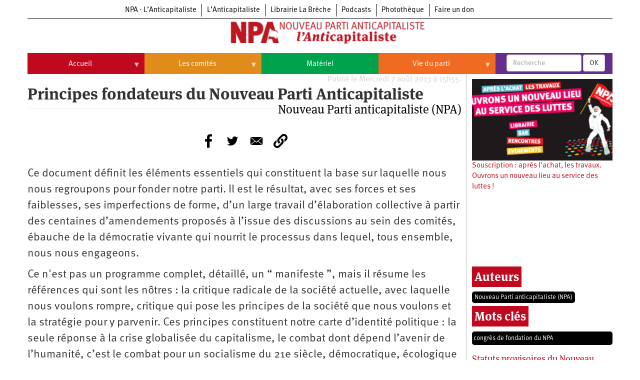

--- FILE ---
content_type: text/html; charset=UTF-8
request_url: https://npa-lanticapitaliste.org/index.php/principes-fondateurs
body_size: 32912
content:
<!DOCTYPE html>
<html  lang="fr" dir="ltr" prefix="content: http://purl.org/rss/1.0/modules/content/  dc: http://purl.org/dc/terms/  foaf: http://xmlns.com/foaf/0.1/  og: http://ogp.me/ns#  rdfs: http://www.w3.org/2000/01/rdf-schema#  schema: http://schema.org/  sioc: http://rdfs.org/sioc/ns#  sioct: http://rdfs.org/sioc/types#  skos: http://www.w3.org/2004/02/skos/core#  xsd: http://www.w3.org/2001/XMLSchema# ">
  <head>
    <meta charset="utf-8" />
<script>var _paq = _paq || [];(function(){var u=(("https:" == document.location.protocol) ? "https://matomo.npa2009.org/" : "http://matomo.npa2009.org/");_paq.push(["setSiteId", "4"]);_paq.push(["setTrackerUrl", u+"matomo.php"]);_paq.push(["setDoNotTrack", 1]);if (!window.matomo_search_results_active) {_paq.push(["trackPageView"]);}_paq.push(["setIgnoreClasses", ["no-tracking","colorbox"]]);_paq.push(["enableLinkTracking"]);var d=document,g=d.createElement("script"),s=d.getElementsByTagName("script")[0];g.type="text/javascript";g.defer=true;g.async=true;g.src=u+"matomo.js";s.parentNode.insertBefore(g,s);})();</script>
<link rel="canonical" href="https://npa-lanticapitaliste.org/index.php/principes-fondateurs" />
<meta name="description" content="Ce document définit les éléments essentiels qui constituent la base sur laquelle nous nous regroupons pour fonder notre parti." />
<meta property="fb:app_id" content="337665880776166" />
<meta property="og:site_name" content="NPA" />
<meta property="og:type" content="Article" />
<meta property="og:url" content="https://npa-lanticapitaliste.org/index.php/principes-fondateurs" />
<meta property="og:title" content="Principes fondateurs du Nouveau Parti Anticapitaliste" />
<meta property="og:description" content="Ce document définit les éléments essentiels qui constituent la base sur laquelle nous nous regroupons pour fonder notre parti." />
<meta property="og:image" content="https://npa-lanticapitaliste.org" />
<meta property="article:published_time" content="mer 07/08/2013 - 15:55" />
<meta name="twitter:card" content="summary_large_image" />
<meta name="twitter:description" content="Ce document définit les éléments essentiels qui constituent la base sur laquelle nous nous regroupons pour fonder notre parti." />
<meta name="twitter:title" content="Principes fondateurs du Nouveau Parti Anticapitaliste" />
<meta name="twitter:image" content="https://npa-lanticapitaliste.org" />
<meta name="Generator" content="Drupal 8 (https://www.drupal.org)" />
<meta name="MobileOptimized" content="width" />
<meta name="HandheldFriendly" content="true" />
<meta name="viewport" content="width=device-width, initial-scale=1.0" />
<script type="application/ld+json">{
    "@context": "https://schema.org",
    "@graph": [
        {
            "@type": "NewsArticle",
            "headline": "Principes fondateurs du Nouveau Parti Anticapitaliste",
            "name": "Principes fondateurs du Nouveau Parti Anticapitaliste",
            "description": "\u003Cp\u003ECe document définit les éléments essentiels qui constituent la base sur laquelle nous nous regroupons pour fonder notre parti.\u003C/p\u003E",
            "image": {
                "@type": "ImageObject",
                "representativeOfPage": "True"
            },
            "datePublished": "2013-08-07T15:55:58+0200",
            "isAccessibleForFree": "True",
            "publisher": {
                "@type": "Organization",
                "@id": "lanticapitaliste.org",
                "name": "L’Anticapitaliste",
                "url": "lanticapitaliste.org"
            }
        }
    ]
}</script>
<link rel="shortcut icon" href="/sites/default/files/favicon_1.ico" type="image/vnd.microsoft.icon" />
<link rel="revision" href="https://npa-lanticapitaliste.org/index.php/principes-fondateurs" />

    <title>Principes fondateurs du Nouveau Parti Anticapitaliste | NPA</title>
    <link rel="stylesheet" media="all" href="/sites/default/files/css/css_DfQ7-uPX3wrtwgL8KhS9nDqpfKo4Z2LXpn4ugBwwmSs.css" />
<link rel="stylesheet" media="all" href="https://cdn.jsdelivr.net/npm/bootstrap@3.4.1/dist/css/bootstrap.min.css" integrity="sha256-bZLfwXAP04zRMK2BjiO8iu9pf4FbLqX6zitd+tIvLhE=" crossorigin="anonymous" />
<link rel="stylesheet" media="all" href="https://cdn.jsdelivr.net/npm/@unicorn-fail/drupal-bootstrap-styles@0.0.2/dist/3.4.0/8.x-3.x/drupal-bootstrap.min.css" integrity="sha512-tGFFYdzcicBwsd5EPO92iUIytu9UkQR3tLMbORL9sfi/WswiHkA1O3ri9yHW+5dXk18Rd+pluMeDBrPKSwNCvw==" crossorigin="anonymous" />
<link rel="stylesheet" media="all" href="/sites/default/files/css/css_688qassF_sP9HHJAsRDzxlEVhaA_Ca6mNp6dnbDDjXQ.css" />

    
<!--[if lte IE 8]>
<script src="/sites/default/files/js/js_VtafjXmRvoUgAzqzYTA3Wrjkx9wcWhjP0G4ZnnqRamA.js"></script>
<![endif]-->

  </head>
  <body class="path-node page-node-type-story has-glyphicons">
    <a href="#main-content" class="visually-hidden focusable skip-link">
      Aller au contenu principal
    </a>
    
      <div class="dialog-off-canvas-main-canvas" data-off-canvas-main-canvas>
    
  <div role="main" class="main-container container js-quickedit-main-content">
    <div class="row">

                              <div class="col-sm-12" role="heading">
              <div class="region region-header">
          <a class="logo navbar-btn pull-left" href="/index.php/" title="Accueil" rel="home">
      <img src="/sites/default/files/signal-2024-04-29-171053_002_1.png" alt="Accueil" />
    </a>
      <section id="block-l-anticapitaliste-v2-menuintersites-2" class="block block-superfish block-superfishmenu-intersites clearfix">
  
    

      
<ul id="superfish-menu-intersites" class="menu sf-menu sf-menu-intersites sf-horizontal sf-style-none">
  
<li id="menu-intersites-menu-link-contenta2aa5f68-42ea-4ad6-bacd-cac23c14f151" class="sf-depth-1 sf-no-children"><a href="http://npa-lanticapitaliste.org" class="sf-depth-1 sf-external">NPA - L’Anticapitaliste</a></li><li id="menu-intersites-menu-link-content7f786e21-beab-4796-9d13-0faf2930a08d" class="sf-depth-1 sf-no-children"><a href="http://lanticapitaliste.org" class="sf-depth-1 sf-external">L’Anticapitaliste</a></li><li id="menu-intersites-menu-link-content230737cd-6a4a-4871-8177-0c89640916bc" class="sf-depth-1 sf-no-children"><a href="https://la-breche.com" class="sf-depth-1 sf-external">Librairie La Brèche</a></li><li id="menu-intersites-menu-link-content1683e6d4-6ceb-426c-9369-e1a80bfcf65a" class="sf-depth-1 sf-no-children"><a href="http://podcast.lanticapitaliste.org" class="sf-depth-1 sf-external">Podcasts</a></li><li id="menu-intersites-menu-link-content7656a42c-5d9e-492e-8d95-b566daa18bd3" class="sf-depth-1 sf-no-children"><a href="http://phototheque.npa2009.org" class="sf-depth-1 sf-external">Photothèque</a></li><li id="menu-intersites-menu-link-content17555399-848a-4ac1-ba3f-fae3aa3b8fee" class="sf-depth-1 sf-no-children"><a href="https://souscription.npa2009.org" class="sf-depth-1 sf-external">Faire un don</a></li>
</ul>

  </section>

<section id="block-l-anticapitaliste-v2-menuprincipalnpa-2" class="block block-superfish block-superfishmenu-principal-npa clearfix">
  
    

      
<ul id="superfish-menu-principal-npa" class="menu sf-menu sf-menu-principal-npa sf-horizontal sf-style-none">
  
<li id="menu-principal-npa-menu-link-content0eab219b-7a2c-43c6-9175-fa58d0fd9fb4" class="sf-depth-1 menuparent"><a href="/index.php/" class="sf-depth-1 menuparent">Accueil</a><ul><li id="menu-principal-npa-views-viewviewsaffichage-d-articles-npapage-1" class="sf-depth-2 sf-no-children"><a href="/index.php/communiques" class="sf-depth-2">Communiqués</a></li><li id="menu-principal-npa-menu-link-contentaf94d73e-0e47-4886-a8db-679ae0fbc387" class="sf-depth-2 menuparent"><a href="/index.php/taxonomy/term/224" class="sf-depth-2 menuparent">Université d’été</a><ul><li id="menu-principal-npa-menu-link-content6e31cd95-dd48-48b7-8bf1-c7d3bafb9008" class="sf-depth-3 sf-no-children"><a href="/index.php/category/tags/universite-dete-2009" class="sf-depth-3">Université d’été 2009</a></li><li id="menu-principal-npa-menu-link-contentcd504773-eb76-4030-aee7-e9aa9a7e727e" class="sf-depth-3 sf-no-children"><a href="/index.php/category/tags/universite-dete-2010" class="sf-depth-3">Université d’été 2010</a></li><li id="menu-principal-npa-menu-link-content5229d050-23b8-4a69-9b94-72ca2c35b50c" class="sf-depth-3 sf-no-children"><a href="/index.php/category/tags/universite-dete-2011" class="sf-depth-3">Université d’été 2011</a></li><li id="menu-principal-npa-menu-link-content851e0573-ac83-4656-908d-bbb5cc43f426" class="sf-depth-3 sf-no-children"><a href="/index.php/category/tags/universite-dete-2012" class="sf-depth-3">Université d’été 2012</a></li><li id="menu-principal-npa-menu-link-content1bb8779b-4a2c-49b1-9dc8-b4a2ed7731a6" class="sf-depth-3 sf-no-children"><a href="/index.php/category/tags/universite-dete-2013" class="sf-depth-3">Université d’été 2013</a></li><li id="menu-principal-npa-menu-link-content61d6066c-891a-4dd9-8c20-1d2b07e8ea90" class="sf-depth-3 sf-no-children"><a href="/index.php/category/tags/universite-dete-2014" class="sf-depth-3">Université d’été 2014</a></li><li id="menu-principal-npa-menu-link-contentd0b5b246-03f6-498a-a9bd-d314e9156441" class="sf-depth-3 sf-no-children"><a href="/index.php/category/tags/universite-dete-2015" class="sf-depth-3">Université d’été 2015</a></li><li id="menu-principal-npa-menu-link-contentdd8d0650-5e89-478c-b548-11470391f2ed" class="sf-depth-3 sf-no-children"><a href="/index.php/category/tags/universite-dete-2016" class="sf-depth-3">Université d’été 2016</a></li><li id="menu-principal-npa-menu-link-content7e6df227-5a15-4fa5-8b86-4d867edc08a4" class="sf-depth-3 sf-no-children"><a href="/index.php/category/tags/universite-dete-2017" class="sf-depth-3">Université d’été 2017</a></li><li id="menu-principal-npa-menu-link-contentdd2978e1-4fd2-49a9-a1f1-43817834494a" class="sf-depth-3 sf-no-children"><a href="/index.php/category/tags/universite-dete-2018" class="sf-depth-3">Université d’été 2018</a></li><li id="menu-principal-npa-menu-link-content62d330c8-fb8c-45fe-9751-8b332953aa50" class="sf-depth-3 sf-no-children"><a href="/index.php/category/tags/universite-dete-2019" class="sf-depth-3">Université d’été 2019</a></li><li id="menu-principal-npa-menu-link-contentbb7cde59-cf23-4b68-9b33-fd88e004460c" class="sf-depth-3 sf-no-children"><a href="/index.php/category/tags/universite-dete-2020" class="sf-depth-3">Université d’été 2020</a></li><li id="menu-principal-npa-menu-link-contentb1423e5d-0cf5-4218-95bc-b8426a1aae52" class="sf-depth-3 sf-no-children"><a href="/index.php/category/tags/universite-dete-2021" class="sf-depth-3">Université d’été 2021</a></li><li id="menu-principal-npa-menu-link-content83cad205-9795-49fe-af6b-0c1fd7dd0110" class="sf-depth-3 sf-no-children"><a href="/index.php/category/tags/universite-dete-2022" class="sf-depth-3">Université d’été 2022</a></li></ul></li><li id="menu-principal-npa-views-viewviewsaffichage-d-articlespage-videos" class="sf-depth-2 sf-no-children"><a href="/index.php/videos" class="sf-depth-2">Vidéos</a></li></ul></li><li id="menu-principal-npa-views-viewviewscomitespage-1" class="sf-depth-1 menuparent"><a href="/index.php/comites" class="sf-depth-1 menuparent">Les comités</a><ul><li id="menu-principal-npa-views-viewviewsaffichage-d-articles-npapage-4" class="sf-depth-2 sf-no-children"><a href="/index.php/commissions" class="sf-depth-2">Commissions</a></li><li id="menu-principal-npa-menu-link-contentacb72e39-2873-4258-879b-22f5b3d9d2d4" class="sf-depth-2 sf-no-children"><a href="/index.php/node/58925" class="sf-depth-2">Qui sommes-nous ?</a></li></ul></li><li id="menu-principal-npa-menu-link-content1a8956d2-c139-415f-afac-6e5a5347a1e1" class="sf-depth-1 sf-no-children"><a href="/index.php/materiel" class="sf-depth-1">Matériel</a></li><li id="menu-principal-npa-menu-link-contente3ae8a4e-5d98-43b2-82dc-7054f42be866" class="active-trail sf-depth-1 menuparent"><a href="/index.php/vie-interne" class="sf-depth-1 menuparent">Vie du parti</a><ul><li id="menu-principal-npa-menu-link-content8812cb7d-e5cb-4396-9708-52b22dd51a1b" class="sf-depth-2 menuparent"><a href="/index.php/tags/npa/congres-du-npa" class="sf-depth-2 menuparent">Congrès du NPA</a><ul><li id="menu-principal-npa-menu-link-content0a85242f-dc97-46bb-919e-80dadb0da808" class="sf-depth-3 sf-no-children"><a href="/index.php/category/tags/6e-congres-du-npa" class="sf-depth-3">6e congrès</a></li><li id="menu-principal-npa-menu-link-contentbefdd917-a7a2-4619-bb61-b540fd2a8cb5" class="sf-depth-3 sf-no-children"><a href="/index.php/category/tags/5e-congres-du-npa" class="sf-depth-3">5e congrès</a></li><li id="menu-principal-npa-menu-link-content6519f4d6-eb3a-4be8-8d3d-1b217ec42d4b" class="sf-depth-3 sf-no-children"><a href="/index.php/tags/congres-du-npa/4e-congres-du-npa" class="sf-depth-3">4e congrès</a></li><li id="menu-principal-npa-menu-link-content3b01dc63-edfc-4f89-bcfe-4abc35c6570c" class="sf-depth-3 sf-no-children"><a href="/index.php/tags/congres-du-npa/3e-congres-du-npa" class="sf-depth-3">3e congrès</a></li><li id="menu-principal-npa-menu-link-content509ff495-71a0-478c-8c8c-ae226899e1a8" class="sf-depth-3 sf-no-children"><a href="/index.php/tags/congres-du-npa/2e-congres-du-npa" class="sf-depth-3">2e congrès</a></li><li id="menu-principal-npa-menu-link-content9871b42d-5193-4644-8d7c-a00cd1fdc649" class="sf-depth-3 sf-no-children"><a href="/index.php/tags/congres-du-npa/1er-congres-du-npa" class="sf-depth-3">1er congrès</a></li><li id="menu-principal-npa-menu-link-contentb4c4900e-631e-4cc2-85d9-bb54f14ed49f" class="sf-depth-3 sf-no-children"><a href="/index.php/tags/congres-du-npa/congres-de-fondation-du-npa" class="sf-depth-3">Congrès de fondation</a></li></ul></li><li id="menu-principal-npa-menu-link-content4027ec96-65fb-495d-8e87-ae7811e4838f" class="active-trail sf-depth-2 sf-no-children"><a href="/index.php/principes-fondateurs" class="is-active sf-depth-2">Principes fondateurs du NPA</a></li><li id="menu-principal-npa-menu-link-content9da56912-5710-4532-b4de-f7f1f35e3239" class="sf-depth-2 sf-no-children"><a href="/index.php/node/54309" class="sf-depth-2">Statuts du parti</a></li><li id="menu-principal-npa-menu-link-content153ba086-0cf3-452d-8e09-c0a906aa34b1" class="sf-depth-2 sf-no-children"><a href="/index.php/category/tags/cpn" class="sf-depth-2">Textes du Conseil politique national</a></li></ul></li>
</ul>

  </section>

<section class="views-exposed-form block block-views block-views-exposed-filter-blockrecherche-page-2 clearfix" data-drupal-selector="views-exposed-form-recherche-page-2" id="block-l-anticapitaliste-v2-formulaireexposerecherchepage-2">
  
    

      <form action="/index.php/search/recherche" method="get" id="views-exposed-form-recherche-page-2" accept-charset="UTF-8">
  <div class="form--inline form-inline clearfix">
  <div class="form-item js-form-item form-type-textfield js-form-type-textfield form-item-search-api-fulltext js-form-item-search-api-fulltext form-no-label form-group">
  
  
  <input placeholder="Recherche" data-drupal-selector="edit-search-api-fulltext" class="form-text form-control" type="text" id="edit-search-api-fulltext" name="search_api_fulltext" value="" size="30" maxlength="128" />

  
  
  </div>
<div data-drupal-selector="edit-actions" class="form-actions form-group js-form-wrapper form-wrapper" id="edit-actions"><button data-drupal-selector="edit-submit-recherche" class="button js-form-submit form-submit btn-default btn" type="submit" id="edit-submit-recherche" value="OK" name="">OK</button></div>

</div>

</form>

  </section>


  </div>

          </div>
              
            
                  <section class="col-sm-9">

                                      <div class="highlighted">  <div class="region region-highlighted">
    <div data-drupal-messages-fallback class="hidden"></div>

  </div>
</div>
                  
                
                          <a id="main-content"></a>
            <div class="region region-content">
      
<section class="views-element-container block block-views block-views-blockdate-article-block-1 clearfix" id="block-l-anticapitaliste-v2-views-block-date-article-block-1">
  
    

      <div class="form-group"><div class="view view-date-article view-id-date_article view-display-id-block_1 js-view-dom-id-97cfb4e3f6787548cd63e371f8f81fa594f5ed9386b4f71713291fe97ba8a918">
  
    
      
      <div class="view-content">
          <div class="views-row"><div class="views-field views-field-created"><span class="field-content">Publié le Mercredi 7 août 2013 à 15h55.</span></div></div>

    </div>
  
      
          </div>
</div>

  </section>

    <h1 class="page-header"><span>Principes fondateurs du Nouveau Parti Anticapitaliste</span>
</h1>

  <article data-history-node-id="38455" role="article" about="/index.php/principes-fondateurs" class="story full clearfix">

  
    

  
  <div class="content">
    
      <div class="field field--name-field-auteur field--type-entity-reference field--label-hidden field--items">
              <div class="field--item"><div about="/index.php/auteurs/nouveau-parti-anticapitaliste-npa">
  
      <h2><a href="/index.php/auteurs/nouveau-parti-anticapitaliste-npa">
            <div class="field field--name-name field--type-string field--label-hidden field--item">Nouveau Parti anticapitaliste (NPA)</div>
      </a></h2>
    
  
</div>
</div>
          </div>
  

    
    
<div style="display: none"><svg aria-hidden="true" style="position: absolute; width: 0; height: 0; overflow: hidden;" version="1.1" xmlns="http://www.w3.org/2000/svg" xmlns:xlink="http://www.w3.org/1999/xlink">
  <defs>
    <symbol id="copy" viewBox="0 0 64 64">
      <path d="M44.697 36.069l6.337-6.337c4.623-4.622 4.623-12.143 0-16.765-4.622-4.623-12.143-4.623-16.765 0l-9.145 9.145c-4.622 4.622-4.622 12.143 0 16.765 0.683 0.683 1.43 1.262 2.22 1.743l4.895-4.896c-0.933-0.223-1.817-0.694-2.543-1.419-2.101-2.101-2.101-5.52 0-7.62l9.145-9.145c2.101-2.101 5.52-2.101 7.62 0s2.101 5.52 0 7.62l-2.687 2.687c1.107 2.605 1.413 5.471 0.922 8.223z"></path>
      <path d="M19.303 27.931l-6.337 6.337c-4.623 4.622-4.623 12.143 0 16.765 4.622 4.623 12.143 4.623 16.765 0l9.144-9.145c4.623-4.622 4.622-12.143 0-16.765-0.682-0.683-1.429-1.262-2.22-1.743l-4.895 4.896c0.932 0.224 1.816 0.693 2.543 1.419 2.101 2.101 2.101 5.519 0 7.621l-9.145 9.145c-2.101 2.101-5.52 2.101-7.62 0s-2.101-5.52 0-7.62l2.687-2.687c-1.108-2.605-1.413-5.471-0.922-8.223z"></path>
    </symbol>
    <symbol id="digg" viewBox="0 0 64 64">
      <path d="M15.889 14.222v8.889h-8.889v17.777h13.889v-26.667h-5zM12 36.445v-8.889h3.889v8.889h-3.889zM22 23.111h5v17.777h-5v-17.777zM22 14.222h5v5.001h-5v-5.001zM42.556 23.111v0h-13.333v17.777h8.333v3.889h-8.333v5h13.333v-26.667zM34.222 36.445v-8.889h3.333v8.889h-3.333zM57 23.111h-13.333v17.777h8.889v3.889h-8.889v5h13.333v-26.667zM52.556 36.445h-3.889v-8.889h3.889v8.889z"></path>
    </symbol>
    <symbol id="email" viewBox="0 0 64 64">
      <path d="M32 35.077l18.462-16h-36.924zM27.013 33.307l4.987 4.091 4.909-4.093 13.553 11.617h-36.924zM12.307 43.693v-23.386l13.539 11.693zM51.693 43.693v-23.386l-13.539 11.693z"></path>
    </symbol>
    <symbol id="evernote" viewBox="0 0 64 64">
      <path d="M47.093 19.16c-0.296-1.572-1.239-2.346-2.090-2.651-0.919-0.329-2.783-0.671-5.125-0.944-1.884-0.221-4.099-0.202-5.437-0.162-0.161-1.090-0.932-2.087-1.794-2.431-2.299-0.917-5.853-0.696-6.765-0.443-0.724 0.201-1.527 0.613-1.974 1.247-0.3 0.424-0.493 0.967-0.494 1.725 0 0.429 0.012 1.441 0.023 2.339 0.011 0.901 0.023 1.708 0.023 1.713-0 0.802-0.656 1.455-1.469 1.456h-3.728c-0.796 0-1.403 0.133-1.867 0.342s-0.794 0.492-1.044 0.826c-0.498 0.662-0.585 1.481-0.583 2.315 0 0 0.008 0.682 0.173 2.002 0.138 1.021 1.255 8.158 2.317 10.328 0.411 0.845 0.685 1.196 1.494 1.568 1.801 0.764 5.915 1.615 7.843 1.859 1.924 0.244 3.133 0.757 3.852-0.74 0.003-0.004 0.145-0.372 0.339-0.913 0.625-1.878 0.712-3.544 0.712-4.75 0-0.123 0.181-0.128 0.181 0 0 0.851-0.164 3.864 2.131 4.672 0.906 0.319 2.785 0.602 4.695 0.825 1.727 0.197 2.98 0.871 2.98 5.264 0 2.672-0.566 3.039-3.525 3.039-2.399 0-3.313 0.062-3.313-1.828 0-1.527 1.524-1.367 2.653-1.367 0.504 0 0.138-0.372 0.138-1.314 0-0.937 0.591-1.479 0.032-1.493-3.905-0.107-6.201-0.005-6.201 4.837 0 4.396 1.696 5.212 7.238 5.212 4.345 0 5.876-0.141 7.67-5.66 0.355-1.090 1.213-4.415 1.733-9.998 0.328-3.531-0.31-14.186-0.816-16.875v0zM39.52 30.936c-0.537-0.019-1.053 0.015-1.534 0.092 0.135-1.084 0.587-2.416 2.187-2.361 1.771 0.061 2.020 1.721 2.026 2.845-0.747-0.331-1.672-0.541-2.679-0.576v0zM18.088 19.935h3.73c0.213 0 0.386-0.173 0.386-0.383 0-0.002-0.045-3.169-0.045-4.050v-0.011c0-0.723 0.153-1.355 0.42-1.883l0.127-0.237c-0.014 0.002-0.029 0.010-0.043 0.023l-7.243 7.122c-0.014 0.012-0.023 0.027-0.027 0.042 0.15-0.074 0.354-0.174 0.384-0.186 0.631-0.283 1.396-0.437 2.311-0.437v0z"></path>
    </symbol>
    <symbol id="facebook" viewBox="0 0 64 64">
      <path d="M27.397 53.72v-19.723h-6.647v-8.052h6.647v-6.762c0-4.918 3.987-8.904 8.904-8.904h6.949v7.24h-4.972c-1.563 0-2.829 1.267-2.829 2.829v5.597h7.677l-1.061 8.052h-6.616v19.723z"></path>
    </symbol>
    <symbol id="linkedin" viewBox="0 0 64 64">
      <path d="M14.537 25.873h7.435v23.896h-7.434v-23.896zM18.257 13.995c2.375 0 4.305 1.929 4.305 4.306s-1.929 4.307-4.305 4.307c-0.001 0-0.002 0-0.003 0-2.378 0-4.305-1.927-4.305-4.305 0-0.001 0-0.001 0-0.002v0c0-0 0-0.001 0-0.002 0-2.378 1.927-4.305 4.305-4.305 0.001 0 0.002 0 0.004 0h-0zM26.631 25.873h7.119v3.267h0.102c0.99-1.879 3.413-3.86 7.027-3.86 7.52 0 8.909 4.948 8.909 11.384v13.106h-7.425v-11.621c0-2.771-0.048-6.336-3.86-6.336-3.864 0-4.453 3.020-4.453 6.138v11.819h-7.418v-23.896z"></path>
    </symbol>
    <symbol id="messenger" viewBox="0 0 64 64">
      <path d="M32 8.765c-12.703 0-23 9.63-23 21.508 0 6.758 3.332 12.787 8.544 16.73v8.231l7.849-4.354c1.972 0.571 4.238 0.9 6.58 0.9 0.009 0 0.019 0 0.028 0h-0.002c12.703 0 23-9.629 23-21.508s-10.297-21.508-23-21.508zM34.422 37.607l-5.949-6.18-11.456 6.335 12.56-13.328 5.949 6.18 11.455-6.335-12.559 13.329z"></path>
    </symbol>
    <symbol id="pinterest" viewBox="0 0 64 64">
      <path d="M45.873 25.872c0 8.078-4.487 14.11-11.108 14.11-2.222 0-4.313-1.203-5.030-2.568 0 0-1.195 4.745-1.448 5.66-0.89 3.233-3.512 6.47-3.715 6.737-0.142 0.182-0.457 0.125-0.49-0.117-0.058-0.413-0.725-4.495 0.063-7.825 0.395-1.67 2.648-11.218 2.648-11.218s-0.657-1.315-0.657-3.258c0-3.052 1.77-5.329 3.97-5.329 1.872 0 2.778 1.405 2.778 3.090 0 1.884-1.198 4.698-1.818 7.306-0.517 2.185 1.095 3.965 3.25 3.965 3.9 0 6.525-5.010 6.525-10.945 0-4.511-3.037-7.89-8.565-7.89-6.242 0-10.135 4.657-10.135 9.86 0 1.793 0.53 3.058 1.358 4.036 0.38 0.45 0.435 0.632 0.297 1.149-0.102 0.38-0.325 1.29-0.422 1.653-0.135 0.52-0.558 0.708-1.030 0.515-2.875-1.175-4.215-4.325-4.215-7.865 0-5.849 4.933-12.86 14.713-12.86 7.862 0 13.032 5.686 13.032 11.793z"></path>
    </symbol>
    <symbol id="print" viewBox="0 0 64 64">
      <path d="M14 22h38v-12c0-2.2-1.8-4-4-4h-30c-2.2 0-4 1.8-4 4v12zM12 54h-2c-3.4 0-6-2.6-6-6v-18c0-3.4 2.6-6 6-6h46c3.4 0 6 2.6 6 6v18c0 3.4-2.6 6-6 6h-2v-16h-42v16zM14 40h38v16c0 2.2-1.8 4-4 4h-30c-2.2 0-4-1.8-4-4v-16zM50 34c1.2 0 2-0.8 2-2s-0.8-2-2-2-2 0.8-2 2c0 1.2 0.8 2 2 2v0zM18 46v2h30v-2h-30zM18 52v2h30v-2h-30z"></path>
    </symbol>
    <symbol id="reddit" viewBox="0 0 64 64">
      <path d="M29.37 25.258c-0.001-1.233-1.001-2.232-2.233-2.233h-0c-1.233 0.002-2.231 1.001-2.232 2.233v0c0.001 1.232 1 2.231 2.232 2.233h0c1.233-0.001 2.232-1 2.233-2.232v-0zM36.861 23.023c-1.233 0.001-2.233 1.001-2.234 2.234v0c0.001 1.233 1.001 2.232 2.234 2.233h0c1.233-0.001 2.233-1 2.235-2.233v-0c-0.001-1.234-1.001-2.233-2.235-2.235h-0zM36.33 30.723c-0.843 0.842-2.272 1.252-4.33 1.252-2.059 0-3.487-0.41-4.329-1.252-0.112-0.112-0.267-0.182-0.439-0.182-0.343 0-0.62 0.278-0.62 0.62 0 0.171 0.069 0.326 0.182 0.439v0c1.087 1.086 2.801 1.615 5.206 1.615s4.119-0.529 5.207-1.615c0.112-0.112 0.182-0.267 0.182-0.439 0-0.343-0.278-0.62-0.62-0.62-0.171 0-0.326 0.069-0.438 0.181v0z"></path>
      <path d="M48.13 22.825c0-2.023-1.645-3.668-3.667-3.668-0.933 0-1.785 0.352-2.432 0.927-2.488-1.602-5.705-2.54-9.149-2.677l1.89-5.977 5.142 1.21c0.012 1.66 1.359 3.002 3.020 3.004h0c1.669-0.002 3.021-1.354 3.023-3.022v-0c-0.002-1.669-1.355-3.021-3.023-3.022h-0c-1.235 0.002-2.297 0.743-2.766 1.806l-0.008 0.019-5.664-1.334c-0.043-0.011-0.092-0.017-0.143-0.017-0.276 0-0.509 0.18-0.59 0.429l-0.001 0.004-2.178 6.887c-3.619 0.067-7.015 1.015-9.613 2.69-0.642-0.576-1.495-0.927-2.431-0.927-0.001 0-0.001 0-0.002 0h0c-2.022 0-3.668 1.645-3.668 3.668 0.001 1.332 0.712 2.498 1.775 3.139l0.016 0.009c-0.055 0.343-0.083 0.692-0.083 1.042 0 2.622 1.535 5.068 4.324 6.889 0.887 0.579 1.87 1.071 2.923 1.473-2.056 0.98-3.511 3.366-3.511 6.148 0 3.142 1.858 5.778 4.34 6.455 0.194 0.605 0.409 1.181 0.644 1.723-0.103-0.008-0.224-0.014-0.345-0.014h-0.001c-2.232 0-4.047 1.525-4.047 3.398 0 0.28 0.049 0.57 0.151 0.885 0.083 0.251 0.316 0.429 0.59 0.429 0 0 0 0 0 0h18.617c0.272 0 0.512-0.176 0.593-0.435 0.101-0.325 0.148-0.603 0.148-0.879 0-1.873-1.816-3.398-4.050-3.398-0.084 0-0.166 0.002-0.248 0.007 0.234-0.54 0.449-1.114 0.641-1.715 2.483-0.676 4.34-3.313 4.34-6.455 0-2.782-1.456-5.168-3.511-6.148 1.053-0.402 2.036-0.894 2.922-1.472 2.788-1.82 4.325-4.267 4.325-6.889 0-0.351-0.029-0.698-0.083-1.042 1.079-0.651 1.789-1.817 1.79-3.148v-0zM44.717 12.623c0 0.982-0.8 1.781-1.783 1.781-0.983-0.001-1.78-0.798-1.78-1.781v-0c0.001-0.983 0.797-1.78 1.78-1.782h0c0.983 0 1.783 0.8 1.783 1.782zM40.763 53.086c0 0.024-0.001 0.048-0.002 0.074h-5.255c0.559-0.577 1.072-1.288 1.533-2.11 0.275-0.077 0.59-0.121 0.915-0.121h0c1.549 0 2.809 0.968 2.809 2.157zM25.951 50.928c0.363 0 0.709 0.053 1.026 0.15 0.456 0.81 0.965 1.511 1.516 2.081h-5.347c-0.002-0.022-0.002-0.047-0.003-0.073v-0c0-1.19 1.259-2.157 2.807-2.157zM33.535 53.16h-3.070c-2.758-1.578-4.745-7.083-4.745-13.203 0-1.446 0.111-2.847 0.314-4.168 1.849 0.559 3.875 0.854 5.967 0.854s4.118-0.296 5.969-0.855c0.199 1.245 0.313 2.681 0.313 4.144 0 0.008 0 0.017 0 0.025v-0.001c0 6.12-1.987 11.625-4.746 13.203zM24.628 36.941c-0.096 0.903-0.15 1.951-0.15 3.012 0 0.001 0 0.002 0 0.003v-0c0 2.325 0.27 4.55 0.756 6.537-1.573-0.813-2.681-2.733-2.681-4.968 0-1.935 0.831-3.634 2.075-4.583zM38.764 46.493c0.487-1.987 0.757-4.212 0.757-6.538 0-1.036-0.053-2.043-0.15-3.015 1.243 0.949 2.075 2.648 2.075 4.584 0 2.236-1.108 4.157-2.681 4.969zM32 35.403c-7.268 0-13.181-3.762-13.181-8.387s5.913-8.387 13.181-8.387 13.181 3.762 13.181 8.386c0 4.625-5.913 8.388-13.181 8.388zM19.538 20.398c0.514 0 0.991 0.162 1.384 0.435-1.416 1.128-2.41 2.444-2.928 3.861-0.541-0.447-0.883-1.118-0.883-1.869 0-0 0-0 0-0v0c0.002-1.34 1.087-2.425 2.426-2.427h0zM43.078 20.833c0.385-0.272 0.864-0.436 1.381-0.436 0.001 0 0.002 0 0.004 0h-0c1.34 0.002 2.425 1.087 2.426 2.427v0c0 0.752-0.345 1.424-0.883 1.869-0.518-1.418-1.511-2.732-2.928-3.86z"></path>
    </symbol>
    <symbol id="slashdot" viewBox="0 0 64 64">
      <path d="M11.722 56.602l22.084-49.602h9.561l-22.078 49.602h-9.567zM52.278 49.099c0-4.361-3.552-7.901-7.93-7.901-4.382 0-7.93 3.54-7.93 7.901 0 4.366 3.548 7.901 7.93 7.901 4.378 0 7.93-3.535 7.93-7.901z"></path>
    </symbol>
    <symbol id="tumblr" viewBox="0 0 64 64">
      <path d="M36.813 51.2c3.843 0 7.65-1.368 8.909-3.025l0.252-0.332-2.382-7.060c-0.022-0.064-0.082-0.109-0.152-0.109-0 0-0.001 0-0.001 0h-5.32c-0.001 0-0.002 0-0.003 0-0.072 0-0.133-0.049-0.152-0.115l-0-0.001c-0.062-0.235-0.099-0.523-0.105-0.879v-8.633c0-0.089 0.072-0.16 0.161-0.16h6.26c0.089 0 0.161-0.072 0.161-0.161v0-8.833c-0-0.089-0.072-0.16-0.161-0.16 0 0 0 0 0 0h-6.233c0 0 0 0 0 0-0.088 0-0.16-0.072-0.16-0.16 0-0 0-0 0-0v0-8.61c-0.001-0.088-0.072-0.16-0.161-0.16-0 0-0 0-0.001 0v0h-10.931c-0.942 0.016-1.712 0.73-1.815 1.647l-0.001 0.008c-0.546 4.443-2.584 7.11-6.415 8.39l-0.427 0.142c-0.064 0.022-0.11 0.082-0.11 0.152v7.585c0 0.088 0.073 0.16 0.161 0.16h3.912v9.341c0 7.457 5.165 10.975 14.713 10.975zM44.134 47.596c-1.199 1.154-3.66 2.010-6.019 2.050-0.089 0.002-0.176 0.002-0.264 0.002h-0.001c-7.758-0.001-9.828-5.922-9.828-9.422v-10.752c0-0.089-0.072-0.16-0.16-0.16v0h-3.752c-0 0-0 0-0 0-0.088 0-0.16-0.072-0.16-0.16 0-0 0-0 0-0v0-4.898c0-0.066 0.041-0.124 0.102-0.148 4.009-1.561 6.248-4.662 6.838-9.459 0.032-0.267 0.253-0.274 0.255-0.274h5.008c0.089 0 0.16 0.072 0.16 0.161v8.61c0 0 0 0 0 0 0 0.088 0.072 0.16 0.16 0.16 0 0 0 0 0.001 0v0h6.233c0 0 0 0 0 0 0.088 0 0.16 0.072 0.16 0.16 0 0 0 0.001 0 0.001v-0 5.688c0 0 0 0 0 0 0 0.088-0.072 0.16-0.16 0.16 0 0 0 0 0 0h-6.26c-0 0-0.001 0-0.001 0-0.088 0-0.16 0.072-0.16 0.16 0 0 0 0 0 0v0 10.22c0.038 2.301 1.151 3.468 3.31 3.468 0.87 0 1.867-0.203 2.777-0.55 0.017-0.007 0.037-0.011 0.058-0.011 0.069 0 0.128 0.045 0.15 0.107l0 0.001 1.593 4.72c0.020 0.060 0.006 0.126-0.040 0.169z"></path>
    </symbol>
    <symbol id="twitter" viewBox="0 0 64 64">
      <path d="M49.92 20.885c-1.23 0.56-2.656 0.968-4.152 1.15l-0.071 0.007c1.52-0.921 2.663-2.335 3.218-4.016l0.015-0.052c-1.344 0.812-2.908 1.431-4.575 1.768l-0.094 0.016c-1.343-1.431-3.247-2.322-5.358-2.322-0.003 0-0.006 0-0.009 0h0.001c-4.061 0-7.353 3.292-7.353 7.352 0 0.576 0.065 1.138 0.19 1.676-6.111-0.307-11.529-3.234-15.155-7.683-0.626 1.056-0.996 2.328-0.996 3.686 0 0.004 0 0.008 0 0.012v-0.001c0 0.002 0 0.004 0 0.006 0 2.539 1.287 4.777 3.245 6.098l0.026 0.017c-1.228-0.040-2.37-0.376-3.367-0.939l0.037 0.019c-0.001 0.031-0.001 0.061-0.001 0.093 0 3.563 2.535 6.534 5.899 7.21-0.579 0.164-1.245 0.258-1.933 0.258-0.491 0-0.971-0.048-1.435-0.14l0.047 0.008c0.936 2.921 3.651 5.047 6.869 5.106-2.482 1.962-5.657 3.148-9.108 3.148-0.008 0-0.017 0-0.025 0h0.001c-0.002 0-0.004 0-0.006 0-0.616 0-1.223-0.037-1.82-0.11l0.072 0.007c3.18 2.071 7.071 3.303 11.25 3.303 0.008 0 0.015 0 0.023 0h-0.001c13.525 0 20.921-11.204 20.921-20.921 0-0.319-0.008-0.636-0.022-0.951 1.445-1.052 2.662-2.313 3.635-3.753l0.034-0.053z"></path>
    </symbol>
    <symbol id="whatsapp" viewBox="0 0 64 64">
      <path d="M14.080 50.007l2.532-9.248c-1.498-2.553-2.383-5.623-2.383-8.899 0-0.008 0-0.015 0-0.023v0.001c0.004-9.84 8.009-17.845 17.845-17.845 4.774 0.002 9.255 1.861 12.623 5.234 3.37 3.372 5.224 7.856 5.222 12.625-0.004 9.839-8.010 17.845-17.845 17.845 0 0 0.001 0 0 0h-0.008c-3.126-0-6.065-0.805-8.619-2.219l0.091 0.046-9.46 2.482zM23.978 44.294l0.542 0.322c2.158 1.299 4.763 2.068 7.548 2.068 0 0 0.001 0 0.001 0h0.006c8.175 0 14.829-6.654 14.832-14.832 0.002-3.963-1.54-7.689-4.34-10.493s-6.525-4.348-10.486-4.35c-8.181 0-14.835 6.654-14.838 14.831 0 0.007 0 0.015 0 0.023 0 2.918 0.845 5.638 2.303 7.93l-0.036-0.060 0.353 0.562-1.498 5.473 5.613-1.472z"></path>
      <path d="M41.065 36.095c-0.111-0.186-0.408-0.297-0.854-0.521-0.447-0.223-2.639-1.301-3.047-1.45s-0.706-0.224-1.004 0.222c-0.297 0.447-1.151 1.452-1.411 1.748s-0.52 0.335-0.967 0.112c-0.446-0.223-1.882-0.694-3.585-2.213-1.326-1.182-2.221-2.642-2.48-3.088s-0.028-0.688 0.195-0.91c0.201-0.2 0.446-0.521 0.669-0.781s0.297-0.447 0.446-0.744c0.148-0.297 0.074-0.558-0.038-0.781s-1.003-2.418-1.375-3.311c-0.361-0.869-0.73-0.752-1.003-0.765-0.229-0.010-0.498-0.016-0.768-0.016-0.031 0-0.061 0-0.092 0h0.005c-0.297 0-0.78 0.112-1.189 0.558s-1.561 1.525-1.561 3.72c0 2.195 1.598 4.315 1.82 4.613s3.144 4.801 7.617 6.733c0.656 0.296 1.498 0.616 2.361 0.89l0.181 0.050c1.068 0.339 2.040 0.291 2.808 0.176 0.857-0.129 2.638-1.078 3.010-2.12s0.371-1.935 0.26-2.121z"></path>
    </symbol>
  </defs>
</svg>
</div>

<div class="social-sharing-buttons">
    <!-- Facebook share button -->
            <a href="https://www.facebook.com/sharer/sharer.php?u=https://npa-lanticapitaliste.org/index.php/principes-fondateurs&title=Principes fondateurs du Nouveau Parti Anticapitaliste" target="_blank" title="Share to Facebook" aria-label="Share to Facebook" class="social-sharing-buttons__button" rel="noopener">
            <svg width=40px height=40px style=border-radius:3px;>
                <use href="/modules/contrib/better_social_sharing_buttons/assets/dist/sprites/social-icons--no-color.svg#facebook" />
            </svg>
        </a>
    
    <!-- Twitter share button -->
            <a href="http://twitter.com/intent/tweet?text=Principes fondateurs du Nouveau Parti Anticapitaliste+https://npa-lanticapitaliste.org/index.php/principes-fondateurs" target="_blank" title="Share to Twitter" aria-label="Share to Twitter" class="social-sharing-buttons__button" rel="noopener">
            <svg width=40px height=40px style=border-radius:3px;>
                <use href="/modules/contrib/better_social_sharing_buttons/assets/dist/sprites/social-icons--no-color.svg#twitter" />
            </svg>
        </a>
    
    <!-- WhatsApp share button -->
    
    <!-- Facebook Messenger share button -->
    
    <!-- Pinterest share button -->
    
    <!-- Linkedin share button -->
    
    <!-- Digg share button -->
    
    <!-- StumbleUpon share button -->
    
    <!-- Slashdot share button -->
    
    <!-- Tumblr share button -->
    
    <!-- Reddit share button -->
    
    <!-- Evernote share button -->
    
    <!-- Email share button -->
            <a href="mailto:?subject=Principes fondateurs du Nouveau Parti Anticapitaliste&body=https://npa-lanticapitaliste.org/index.php/principes-fondateurs" title="Share to E-mail" aria-label="Share to E-mail" class="social-sharing-buttons__button" target="_blank" rel="noopener">
            <svg width=40px height=40px style=border-radius:3px;>
                <use href="/modules/contrib/better_social_sharing_buttons/assets/dist/sprites/social-icons--no-color.svg#email" />
            </svg>
        </a>
    
    <!-- Copy link share button -->
            
        <a class="btnCopy social-sharing-buttons__button">
            <svg width=40px height=40px style=border-radius:3px;>
                <use href="/modules/contrib/better_social_sharing_buttons/assets/dist/sprites/social-icons--no-color.svg#copy" />
            </svg>
            <div class="social-sharing-buttons__popup">Copied to clipboard</div>
        </a>
    
  <!-- Print share button -->
  </div>

            <div class="field field--name-body field--type-text-with-summary field--label-hidden field--item"><p>Ce document définit les éléments essentiels qui constituent la base sur laquelle nous nous regroupons pour fonder notre parti. Il est le résultat, avec ses forces et ses faiblesses, ses imperfections de forme, d’un large travail d’élaboration collective à partir des centaines d’amendements proposés à l’issue des discussions au sein des comités, ébauche de la démocratie vivante qui nourrit le processus dans lequel, tous ensemble, nous nous engageons.</p>
<p>Ce n'est pas un programme complet, détaillé, un “ manifeste ”, mais il résume les références qui sont les nôtres : la critique radicale de la société actuelle, avec laquelle nous voulons rompre, critique qui pose les principes de la société que nous voulons et la stratégie pour y parvenir. Ces principes constituent notre carte d’identité politique : la seule réponse à la crise globalisée du capitalisme, le combat dont dépend l’avenir de l’humanité, c’est le combat pour un socialisme du 21e siècle, démocratique, écologique et féministe. </p>
<p><strong>1 - Le capitalisme met l'humanité et la planète en danger</strong></p>
<p>Le système capitaliste génère des crises qui se conjuguent : crises alimentaires, économiques, écologiques, énergétiques, financières, sanitaires, sociales, tensions internationales et guerres, dont les conséquences sont toujours dramatiques.</p>
<p>La mondialisation marquée par une offensive des classes dominantes contre les travailleurs et les peuples pour augmenter les profits aboutit à une crise profonde et structurelle du mode de production capitaliste lui-même.</p>
<p>Depuis les années 1980, elle aggrave l'exploitation, la concurrence entre les travailleurs dans le cadre d'une plus grande division internationale du travail, creuse les inégalités de toutes sortes, perpétue le pillage des peuples dans le cadre des rapports impérialistes, épuise les ressources et détruit la planète.</p>
<p>Les ravages de la domination du capital donne toute son actualité à l'alternative “ socialisme ou barbarie ”.</p>
<p>Au nom du profit, les capitalistes organisent la surproduction de marchandises inutiles et/ou nocives, alors que plus de trois milliards d'habitants de la planète, soit près de la moitié de l'humanité, vivent avec moins d'un euro par jour. Un milliard de personnes vivent dans des bidonvilles et 970 millions souffrent de malnutrition. Selon le directeur de la FAO (Organisation des Nations unies pour l’alimentation et l’agriculture), il suffirait de 20 milliards d'euros par an pendant 15 ans pour en finir avec l'insécurité alimentaire alors que des milliers de milliards de dollars sont engloutis pour renflouer les spéculateurs.</p>
<p>La concentration de gaz à effet de serre a déjà conduit à un réchauffement climatique dont la tendance est toujours à la hausse, au point que les prévisions s’emballent, que des points de non-retour peuvent être rapidement atteints avec des dérèglements impossibles à contrôler mais dont les conséquences sont déjà là et vont s’aggraver : inondations pour les uns, sécheresses pour les autres, tempêtes dévastatrices, bouleversements et disparition d'un nombre croissant 'espèces vivantes, destruction de la biodiversité, crises agricoles. Le productivisme capitaliste entraîne, par la pollution de l'air, de l'eau, des produits alimentaires, une dégradation de la santé de la population.</p>
<p>Ce sont des millions de personnes dont l’existence même est directement menacée, en premier lieu les populations les plus pauvres qui sont pourtant les moins responsables des émissions de gaz à effet de serre pouvant entraîner des migrations massives de population.</p>
<p>Le nucléaire civil, imposé comme alternative énergétique, et le nucléaire militaire constituent des menaces d’ampleur pour l’environnement, la santé et la sécurité des travailleurs, des populations et des générations futures. </p>
<p>Ces constats suffisent à eux seuls à illustrer l'ampleur de la facture sociale et écologique de l'organisation capitaliste du monde, où même la spéculation sur les droits à polluer est légalisée. Ils suffisent aussi pour invalider le discours des partisans du système qui consiste à considérer que le progrès, par petites touches successives, génère une amélioration générale des conditions de vie et une réduction des inégalités. Au contraire, même en période de croissance, les inégalités explosent.</p>
<p>En France, les 10 % les plus riches possèdent 46 % de la fortune nationale alors que, selon l’INSEE, près de 7,9 millions de personnes vivaient en 2006 en dessous du seuil de pauvreté, soit avec moins de 880 euros par mois. Au cours des 20 dernières années, les inégalités et le nombre de pauvres ont augmenté dans les deux tiers des pays de l’OCDE.</p>
<p>La logique du profit est indissociable d’une marchandisation toujours plus importante de toutes les activités humaines (notamment dans les services publics à travers l’AGCS). Elle s’accompagne d’une mise en concurrence des territoires, des institutions, des individus, concurrence destructrice des liens sociaux et des solidarités, qui exclut, brise la vie des travailleurs. </p>
<p>Les conditions de vie se dégradent. Les patrons licencient à tour de bras, accroissent la concurrence à l’échelle mondiale entre travailleurs en vue d'obtenir les salaires les plus bas possible, démantèlent le droit du travail. La précarité explose. Les sous-contrats précaires se multiplient, éparpillent les travailleurs dans de nouvelles cases sociales et éclatent le monde du travail : CDD, stagiaires, chômeurs, emplois aidés, temps partiels imposés, intérimaires, RSA, etc. La flexibilité et l'intensification des rythmes génèrent une dégradation des conditions de travail (souffrance, accidents, maladies professionnelles, suicides).</p>
<p>Les services publics sont démantelés ; leurs secteurs les  plus  rentables sont privatisés.La recherche constante de nouveaux marchés a imposé un modèle insidieux et manipulateur basé sur la consommation. L’individu est ainsi soumis à la création d’incessantes nouvelles sollicitations qui génèrent à la fois frustration et dépendance au système.</p>
<p>La protection sociale recule. Le droit à la retraite est remis en cause. L'environnement se dégrade au point que la catastrophe écologique menace.</p>
<p>C'est la recherche effrénée de profits par une infime minorité de la population qui est à la racine de cette crise.</p>
<p>La banqueroute actuelle est la conséquence logique d'un système en faillite. Elle est le produit de la contradiction entre le développement sans limites du crédit, l'économie d'endettement, et le marché d'autant plus limité que les classes dominantes, à la recherche de la rentabilité maximum, entretiennent le chômage de masse, la précarité, bloquent les salaires...</p>
<p>Cette logique est celle de la lutte menée avec cynisme par la bourgeoisie de la finance, des affaires, des multinationales, des banques, les spéculateurs, leurs alliés politiques, les gouvernements, les institutions internationales à leur service (FMI, OMC, UE, BCE, Banque Mondiale) autant d'adversaires qu'il faut combattre à l'échelle nationale, européenne, internationale.</p>
<p>À l’évolution du capitalisme et l’extension de la sphère marchande à l’ensemble de la planète, correspond une crise écologique sans précédent. Si des sociétés humaines ont déjà eu à faire face à des crises environnementales du fait d’une utilisation non rationnelle de leurs ressources, c’est la première fois qu’une crise prend une telle ampleur, qu’elle concerne désormais tous les habitants de la planète et qu’elle amplifie d’autant les inégalités sociales.</p>
<p>Dans ce cadre de la mondialisation capitaliste, loin d'aller vers la paix, on assiste aussi au surarmement, à l'exacerbation des tensions et des conflits internationaux. De l'Irak à la Géorgie en passant par l'Afghanistan, l'Afrique et la Palestine, les puissances impérialistes dont la France imposent leur domination aux peuples, le contrôle des sources d'approvisionnement, des matières premières, du pétrole... au grand bénéfice des multinationales dont celles de l'armement. Cette politique d'agression a pour effet de favoriser une montée du nationalisme, des intégrismes religieux et des logiques communautaires, instrumentalisés pour diviser les peuples.</p>
<p>Ainsi, les anticapitalistes d’un pays impérialiste doivent avant tout lutter contre leurs capitalistes nationaux, leur propre État impérialiste et son armée. C’est dans ce sens que nous soutenons l’expropriation, par les travailleurs et le peuple du pays concerné, des entreprises françaises qui exploitent les travailleurs et les ressources des pays opprimés. Et que partout où l’armée française (ou d’autres pays impérialistes) est présente, nous soutenons les résistances populaires et la défaite militaire des armées impérialistes.</p>
<p>La paix est incompatible avec ce système : “ le capitalisme porte en lui la guerre comme la nuée porte l'orage ” (Jean Jaurès).</p>
<p>Cette politique est celle que dictent les classes capitalistes à tous les partis et gouvernements, de gauche comme de droite, qui s’adaptent et se plient à l’économie de marché, ou la prônent, comme aux exigences du maintien du système d’exploitation. Elle s'accompagne d'une volonté d'étouffer la démocratie. La population ne peut exercer aucun contrôle sur les politiques qui sont menées et les élus qui les mettent en œuvre avec la complicité des médias et de la presse détenus par quelques grands groupes au service de l’idéologie dominante. </p>
<p>Nous utilisons, défendons et faisons vivre les droits démocratiques pour mener le combat politique. Il n’est pas possible de mettre l'État et les institutions actuelles au service d’une transformation politique et sociale. Ces organismes, rodés à la défense des intérêts de la bourgeoisie, doivent être renversés pour fonder de nouvelles institutions au service et sous le contrôle des travailleurs et de la population. La violence du capitalisme, c’est aussi la justice de classe, la violence policière. De la révolte des banlieues à la répression des manifestations de jeunes ou de travailleurs, en passant par la criminalisation des enfants de sans-papiers et de tous ceux qui luttent contre le système, partout police et justice défendent cette société d’oppression. </p>
<p>La logique du système invalide les prétentions de le moraliser, de le réguler ou de le réformer, de l'humaniser, qu’elles soient sincères ou hypocrites. La logique du système contribue par là même à créer les conditions de son renversement, d’une transformation révolutionnaire de la société, en démontrant quotidiennement à quel point il est vrai que le bien-être, la démocratie, la paix sont incompatibles avec la propriété privée des grands moyens de production.  </p>
<p> </p>
<p><strong>2 - Un autre monde est possible : le socialisme du 21e</strong>  <strong>siècle</strong> </p>
<p>La grande majorité de la population est constituée de travailleurs, manuels ou intellectuels : celles et ceux qui n’ont que leur force de travail à mettre en œuvre, le plus souvent contre un salaire, qu’ils/elles aient un emploi ou en soient privés, qu’ils/elles soient actifs ou en retraite. L’écrasante majorité des jeunes en formation est destinée à rejoindre cette classe des travailleurs. </p>
<p>Pour les salariés et l'ensemble de la population exploitée, il n'y a pas d'autre solution que de s'attaquer à la racine même de ce système entré en faillite. Il n'y a pas un “ bon ” capitalisme productif, qui s'opposerait au capitalisme financier qui l'aurait perverti. Capital industriel et capital de placement financier sont depuis très longtemps interpénétrés. La mondialisation capitaliste a été la réponse des bourgeoisies des pays développés à la chute des taux de profit qui s'est produite lorsque le boom d'après-guerre a pris fin.  </p>
<p>Au cours des trois dernières décennies, le monde du travail a subi une diminution croissante de ses revenus au bénéfice des actionnaires (en 1982, les dividendes aux actionnaires représentaient 4,4% de la masse salariale ; aujourd’hui, 12,4%). De ce fait, il est de plus en plus difficile aux capitalistes de trouver pour leurs produits des marchés solvables. Cette situation les a poussés à tourner toujours plus de capitaux vers la spéculation, ce qui a aggravé la tendance naturelle du capitalisme à la financiarisation. </p>
<p>Se donner pour perspective le retour hypothétique à un capitalisme plus “ humain ” serait donc tout sauf réaliste. La période des “ Trente Glorieuses ” reste dans les mémoires comme celle où les prétentions du patronat avaient été limitées et encadrées, mais cette situation résultait avant tout d'un rapport de forces, construit à travers de grandes luttes de classe et des révolutions. Sans compter que pour en arriver là, il avait fallu en passer par les souffrances de la grande dépression des années 1930 et par les horreurs du fascisme et de la guerre. </p>
<p>En finir avec les crises implique d'en finir avec l'exploitation, donc avec la propriété privée des principaux moyens de production, d'échange et de communication, qui en constitue la base. Le système financier, les services essentiels à la vie, les grandes entreprises devront passer sous le contrôle des salariés et de la population, qui en assumeront la propriété et en assureront la gestion dans le cadre d'une planification démocratique. Libérées de la propriété et de l'appropriation capitalistes, la production et la répartition des richesses pourront bénéficier à la société tout entière. Se nourrir, se chauffer, se loger, se soigner, s'éduquer, se cultiver, se déplacer sont des besoins essentiels qui doivent être garantis pour toutes et tous. </p>
<p>Le socialisme, l’écosocialisme, c'est le pouvoir des travailleurs et travailleuses dans tous les domaines et à tous les échelons de la vie politique, économique et sociale. C'est la démocratie des producteurs/trices associé-e-s décidant librement et souverainement quoi produire, comment et à quelles fins. Une telle réorganisation de l'économie et de la société suppose un premier niveau d'émancipation du travail, indispensable afin que les collectifs de travailleurs/euses et de citoyen-ne-s puissent prendre réellement en charge la marche des entreprises et la gestion des affaires publiques. Une réduction massive du temps de travail, rendue possible par les progrès technologiques, auxquels s'ajouteront la suppression du chômage et la répartition entre toutes et tous du travail nécessaire, pourvoira à ce besoin. </p>
<p>Sans avoir l’illusion qu’une société libérée de l’exploitation et de l’oppression peut éviter toute maladie, infirmité ou problème de santé, le droit à la santé pour lequel nous combattons consiste d’abord à prévenir les causes d’un mauvais état de santé liées à une société fondée sur la recherche du profit maximum : accidents de travail, stress dû au travail, expositions aux produits toxiques, à une alimentation de mauvaise qualité, à la pollution… </p>
<p>Comme les autres productions humaines, les productions culturelles et artistiques ne sont pas autonomes. Elles sont traversées de tensions idéologiques et politiques. Une critique radicale du système capitaliste, sérieuse et cohérente, ne peut se faire sans critique radicale de la culture, de l’art et des médias puisqu’ils sont les verrous de l’idéologie dominante et, par conséquent, un obstacle important à l’émancipation de toutes et tous. La société libérée du capitalisme garantira l’accès de tous les individus à ces productions et mettra fin à leur marchandisation. La réappropriation démocratique de la culture, de l’art, des médias est un enjeu de premier ordre. </p>
<p>Le socialisme n'a évidemment rien à voir avec les politiques capitalistes des formations social-libérales telles que, en France, le parti dit “ socialiste ”. De même, il s'oppose radicalement aux dictatures bureaucratiques qui, de l'ex-URSS à la Chine, en ont usurpé le nom, alors même qu'elles reproduisaient des mécanismes d'exploitation et d'oppression qu'elles prétendaient combattre et favorisaient les pires travers productivistes. Nous voulons avancer vers l'auto-organisation et l'autogestion démocratiques de la société, et cela implique les plus larges libertés d'organisation et d'expression politiques, syndicales et associatives. Les libertés démocratiques qui ont pu être conquises sous le régime capitaliste seront consolidées et développées. Le socialisme, c’est bien le règne de la démocratie la plus réelle et la plus étendue.  </p>
<p>Pas plus qu’il n’y a de bon capitalisme productif, il ne peut y avoir de bon “ capitalisme vert ”. Parce qu'elle seule rendra possible des choix économiques démocratiques et rationnels, pris dans l'intérêt du plus grand nombre, la rupture avec le capitalisme est une condition nécessaire afin de stopper la crise écologique dont les effets catastrophiques commencent à se multiplier. Dans le cadre d'une nouvelle organisation de la société, dont la finalité sera l'utilité sociale et non plus le profit, les producteurs et les citoyens, autonomes et responsables, décideront de développer les activités économiques qui bénéficient à la collectivité, et écarteront celles qui mettent en danger les populations et leur environnement. Le socialisme que nous voulons ne propose nullement un développement illimité de la production, mais se fonde au contraire sur la satisfaction écologique des besoins sociaux : c’est un écosocialisme. Seule une société délivrée de la dictature du capital sera en mesure de réconcilier l’être humain et la nature. </p>
<p>Nous voulons construire un système d'organisation collective qui favorise et encourage l'épanouissement individuel de toutes les personnes, “ une association où le libre développement de chacun est la condition du libre développement de tous ” (<em>Le Manifeste communiste</em> de Marx et Engels de 1848), où l’être humain soit considéré comme une fin et non plus un moyen. Le système capitaliste s’appuie sur un ensemble de normes de domination et sur la hiérarchisation des populations ; les minorités sont ainsi confrontées aux pressions morales, à la stigmatisation, au rejet ainsi qu’aux violences verbales, morales et physiques lorsqu’elles refusent d’obéir à ces normes et de se conformer à l’ordre établi. Le socialisme implique la fin de toutes les oppressions, de tout racisme et de toute discrimination ; le respect des cultures, des langues, des orientations sexuelles, des opinions philosophiques, religieuses, de la laïcité des administrations et pouvoirs publics. </p>
<p>En particulier, il implique la fin de l'oppression spécifique des femmes, antérieure au capitalisme mais que ce dernier a intégrée et instrumentalisée à ses propres fins. On retrouve cette oppression dans toutes les sphères de la société et elle traverse toutes les classes sociales, sous des formes diversifiées. L’oppression des femmes s’imbrique aux autres types de domination : l’exploitation de classe, le racisme, ou la violence contre les individus qui ne correspondent pas aux normes hétérosexistes. Aucun être humain ne sera libre si la moitié de l'humanité reste dans une position subordonnée, victime de la division sexuée du travail, des discriminations dans l'entreprise ou dans la vie politique, de la double journée de travail, de la famille patriarcale, des violences dans le cadre domestique, au travail, dans la rue, etc. La lutte des femmes contre leur oppression est un aspect essentiel de la lutte contre la domination capitaliste. Il n'y aura pas de socialisme sans libération complète des femmes. Et la libération des femmes, notamment des milieux populaires, nécessite la fin du règne de la loi du profit et l’existence d’une nouvelle société fondée sur la satisfaction des besoins sociaux.  </p>
<p>Le socialisme est nécessairement internationaliste. Il implique la fin des rapports d'exploitation et de subordination impérialistes, tels que la France néocoloniale les maintient en Afrique, en Outre-mer et ailleurs. Il reconnaît le droit à l’autodétermination des peuples, comme à la souveraineté alimentaire, à l’accès à l’eau, c’est-à-dire le droit de chaque peuple de décider lui-même de son avenir, et soutient les luttes de libération nationale des peuples opprimés, à commencer par ceux des dernières colonies françaises. Nous savons aussi qu'il ne pourra pas être construit en restant à l'intérieur des frontières hexagonales. Toute victoire anticapitaliste en France ou dans un pays voisin aurait immédiatement vocation à s'étendre en Europe et plus largement dans le monde. </p>
<p> </p>
<p><strong>3 - Nos vies, pas leurs profits</strong> </p>
<p>Par les objectifs que nous proposons dans les luttes d’aujourd’hui, nous voulons répondre aux urgences sociales, démocratiques et écologiques.</p>
<p>Ce n’est pas un programme minimum au rabais, mais une série d’objectifs de mobilisation, des mesures qui remettent en cause le système et préparent le socialisme que nous voulons. </p>
<p>Nous défendons un programme d’urgence qui, pour répondre aux besoins immédiats, met en question la propriété capitaliste des moyens de production, attaque le capital et ses profits pour augmenter les salaires, les pensions de retraite, les minima sociaux et pour satisfaire les besoins de la population.</p>
<p>Ce programme insiste sur l’appropriation sociale du produit du travail par l’expropriation sans indemnisation des grands groupes capitalistes à commencer par ceux du CAC 40, des services et branches essentiels sous le contrôle des salarié-e-s et de la population.</p>
<p>Certains domaines doivent être considérés comme des biens publics communs et mondiaux : santé, éducation, eau, énergies, transports, télécommunications, poste, enfance et quatrième âge. Ils doivent être des services publics, gérés et contrôlés par les salarié-e-s et les usager-e-s dans l’unique objectif de satisfaire l’ensemble des besoins sociaux de toutes et de tous, à égalité d’accès et de prestations.  </p>
<p>Le travail n'est pas une marchandise, les salarié-e-s ne sont pas des variables d'ajustement, les licenciements doivent être interdits sous peine de réquisition sans indemnités des entreprises qui licencient. Le salaire doit être maintenu en période de maladie, comme en période de chômage, à la retraite ou en formation, grâce à une protection sociale intégrale.  </p>
<p>Pour nous la démocratie ne s’arrête pas à la porte des entreprises, c’est aux salarié-e-s de décider de leurs conditions et de leur organisation de travail.  </p>
<p>Le travail tel qu’il est organisé aujourd’hui use et porte atteinte à la santé des salariés. Le chômage de masse ne profite qu’aux patrons : réduction et partage du temps de travail jusqu’à abolition du chômage.  </p>
<p>L’écologie, le féminisme, les luttes LGBTI, l’antiracisme, l'antifascisme, l’internationalisme, la lutte contre toutes les formes de discrimination et d’oppression, d’exclusion des personnes handicapées, des malades, la solidarité entre les générations ne sont pas des postures de seconde importance, mais sont au cœur de notre projet. </p>
<p>L’urgence écologique implique de rejeter l’idée d’une expansion illimitée et dévastatrice de la domination de l’humanité sur la nature et par conséquent de toute forme de productivisme. Sur les questions climatiques, énergétiques et alimentaires, inverser la logique de destruction de la planète exige une planification démocratique. En opposition aux modes de production et de consommation actuels, nous proposons la relocalisation de l’économie, la redistribution des richesses, la décroissance de la consommation des ressources non renouvelables et la remise en cause de secteurs d’activité énergétivores, inutiles, polluants ou dangereux, en particulier le nucléaire.</p>
<p>L’eau, l’air, la terre et le vivant sont des biens communs non privatisables.</p>
<p>La maîtrise de leurs usages doit être au cœur de nos préoccupations.</p>
<p>Pour cela, les transports, l'eau, l'énergie, doivent être gérés par des services publics contrôlés par les salarié-e-s et les usagers, pour satisfaire les besoins sociaux, économiser les ressources et préserver l'environnement.</p>
<p>Nous luttons pour une sortie rapide de l’utilisation de l’énergie nucléaire.  </p>
<p>L'agriculture n'a pas échappé aux effets dévastateurs du capitalisme en sacrifiant les paysans partout dans le monde au profit de l'agro-business et des spéculateurs de l'agriculture.</p>
<p>Il est urgent de mettre en place la souveraineté alimentaire, de redonner au territoire agricole sa vocation de production de biens alimentaires sains et de qualité, d’aménagement dans le respect de la terre et de l’espace rural.</p>
<p>Le maintien de paysan-ne-s, nombreux et vivant de leur travail dans une campagne vivante, favorisera la reconstruction du tissu social en milieu rural.</p>
<p>Le NPA s’oppose à toute production d’OGM. </p>
<p>L’oppression capitaliste est particulièrement présente dans les quartiers populaires où sont concentré-e-s des habitant-e-s défavorisé-e-s souvent en partie d’origine immigrée, discriminé-e-s, stigmatisé-e-s, victimes de violences policières, et pas seulement les jeunes.</p>
<p>La lutte intransigeante contre toutes les formes de sexisme, d’inégalités et de violences faites aux femmes, pour le droit des femmes à disposer de leur corps (avortement et contraception libres et gratuits), pour le développement de services publics de qualité, pour une organisation de la société qui combatte l’oppression des femmes et la division traditionnelle des tâches, sont parties intégrantes de notre programme. Seule l’auto-organisation des femmes pour leurs droits, en convergence plus ou moins conflictuelle avec les différents mouvements sociaux, peut préparer et favoriser l’émergence d’une société débarrassée de la domination masculine. Néanmoins, on peut supposer que la lutte des femmes pour leur émancipation qui a franchi plusieurs siècles a encore de beaux jours devant elle, y compris dans le cadre d’une société socialiste.</p>
<p>Dans toutes les instances du parti, les femmes ont toujours l’option de se réunir de façon non mixte, si elles le jugent utile. Ce type de réunions ponctuelles ou régulières peut être un outil important pour le développement d’une culture anti-sexiste dans le parti.  </p>
<p>Nous luttons sans concession contre les oppressions, contre les discriminations et violences et oppressions vécues par les personnes lesbiennes, gays, bis, trans et intersexes. Nous revendiquons la pleine et entière égalité des droits pour les personnes LGBTI.</p>
<p>Ces oppressions expriment la haine des sexualités et des identités qui ne correspondent pas aux normes hétérosexuelles et de genre. </p>
<p>Nous luttons contre les discriminations qui touchent les handicapés dans la vie sociale. Ils doivent avoir accès au travail, à l'école, à la formation, au logement, aux transports publics, aux soins, à la culture. </p>
<p>Nous affirmons notre attachement au principe de la laïcité, en particulier la séparation rigoureuse entre les Églises et l'État. </p>
<p>Nous défendons l'accès au savoir, à la formation, à l'éducation laïque gratuite pour tous les jeunes. Mais nous dénonçons un système scolaire et éducatif inadapté qui vise à formater idéologiquement et à assurer la reproduction des classes sociales.</p>
<p>L'accès de tous à l'éducation comme facteur d'émancipation ne se limite pas à augmenter les moyens, ni ne se décrète par des droits abstraits. Pour être effectif, il doit aussi s'accompagner de la possibilité pour chacun-e, quel que soit son âge, de mener des études, dans tout domaine vers lequel portent ses intérêts, et d’être débarrassé des contraintes financières ou de revenus qui entravent la liberté de chacun à poursuivre ou reprendre des études. </p>
<p>Nous reconnaissons les langues dites minoritaires et la mise en place d’une politique visant à leur sauvegarde et à leur développement.  </p>
<p>Nous combattons l'oppression de la jeunesse, dans le cadre de la famille, dans le monde du travail. Les jeunes travailleurs subissent de plein fouet la hausse phénoménale de l'emploi précaire (CDD, intérim, stages non payés, temps partiel imposé, chômage). Cette situation est une réelle aubaine pour les entreprises qui trouvent à leur disposition une main-d'œuvre prête à accepter n'importe quelles conditions de travail et de rémunération, conséquence du rapport de forces favorable aux patrons.</p>
<p>Nous dénonçons les stigmatisations et discriminations dont sont victimes les jeunes issus des quartiers populaires et/ou enfants d’immigrés, désignés comme responsables de tous les maux.  </p>
<p>Se débarrasser du racisme suppose que les mobilisations et les mesures radicales contre toutes les formes de racisme, de xénophobie et les discriminations qui en découlent soient à la hauteur du poison distillé au sein de la société.  Égalité des droits entre français et immigrés, dont le droit de vote, liberté de circulation et d’installation et régularisation de tous les sans-papiers. </p>
<p>Le mode de vie des populations nomades doit être reconnu et accepté, le titre de circulation supprimé et le droit de vote leur être acquis.  </p>
<p>Le NPA soutient les formes d’auto-organisation d’opprimé-e-s, qui se réunissent au nom d’une oppression qu’elles/ils ont en commun pour la combattre jusqu’à sa disparition. Que cette oppression soit raciste, sexiste, homophobe ou xénophobe.  </p>
<p>L’antiracisme c’est aussi la transmission de l’histoire des peuples colonisés et de leur résistance.</p>
<p>Outre les autres formes d’oppression et d’exploitation, le NPA est radicalement opposé au colonialisme, à commencer par le colonialisme français, qui continue de sévir dans ses dernières colonies directes, que le pouvoir appelle officiellement “ DOM-TOM ”. Le NPA soutient le droit inconditionnel à l’autodétermination des peuples de ces colonies. Il soutiendra sans réserve les luttes de libération nationale des peuples concernés. Il développera des liens étroits de solidarité, dans le respect et l’égalité, notamment avec les camarades partageant l’essentiel de ses valeurs pour l’émancipation de l’humanité de toute exploitation et/ou oppression. </p>
<p>Notre programme comporte aussi des exigences démocratiques radicales pour s’opposer aux excès et dérives des institutions répressives (police, justice, prisons, armée…), aux politiques sécuritaires et pénitentiaires qui criminalisent la pauvreté et le mouvement social, et pour lutter contre la logique croissante de surveillance, de contrôle et d’encadrement public. </p>
<p>Nous voulons en finir avec les institutions antidémocratiques de la Ve République (révocabilité des élus, représentation proportionnelle dans les assemblées,...) .</p>
<p>Bien évidemment, les mesures que prendrait un gouvernement portant un programme de rupture s’inscrivent dans les mobilisations pour une autre Europe, une Europe en rupture complète avec les institutions de l’Union européenne, une Europe qui aurait pour objectif de satisfaire les besoins sociaux de la population et pour ambition de changer radicalement les rapports nord/sud.  </p>
<p>Développer des mobilisations et des luttes à l’échelle internationale est d’autant plus nécessaire que les capitalistes, eux, sont organisés à l’échelle internationale dans toute une série d’institutions qui jouent en rôle croissant contre les intérêts des salariés et des peuples : Banque centrale européenne, Organisation de coopération et de développement économique, Fonds monétaire international, Banque Mondiale, Organisation mondiale du commerce, OTAN....</p>
<p>Nous voulons en finir avec ces institutions internationales.  </p>
<p>Pour changer le cours de l’histoire, il faut que la majorité de la population, le prolétariat et les secteurs populaires dans leur diversité prennent conscience de leur force, en s’organisant sur le lieu de travail ou le quartier, dans un syndicat ou une association, comme au niveau politique, pour faire valoir ses droits démocratiques. Dans toutes ces structures, les militants du NPA se battent pour que soient promus l’unité dans la lutte et le combat anticapitaliste. Ceci en respectant scrupuleusement l’indépendance de ces structures.</p>
<p>C’est dans le mouvement social que progresse la prise de conscience, que l’idée d’un nouveau monde s’élabore, que la satisfaction des exigences populaires pose la question de qui dirige la société. La convergence de ces exigences pose la question du contrôle des travailleurs et de la population sur la marche des entreprises et de la société.  </p>
<p>Nous sommes en faveur de mobilisations les plus unitaires possibles, associant tous les courants politiques, syndicaux, associatifs du mouvement social.</p>
<p>Dans celles-ci, nous défendons le principe de l’auto-organisation : il est essentiel que ce soient celles et ceux qui agissent, qui décident de l’orientation, des formes de leurs luttes et de leur direction.  </p>
<p>C’est par le développement et la généralisation des luttes, des grèves généralisées et prolongées que l’on peut bloquer les attaques, imposer des revendications. C’est le rapport de forces issu de la mobilisation qui peut permettre la mise en place d’un gouvernement qui imposera des mesures radicales en rupture avec le système et engage une transformation révolutionnaire de la société.  </p>
<p>En finir avec le système capitaliste, suppose à la fois un bras de fer de longue durée, la force du nombre et une rupture avec l’État et les institutions dont il s’est doté, avec les institutions européennes et mondiales au service des classes dominantes.  </p>
<p> </p>
<p><strong>4 - S’organiser, agir, faire de la politique, un parti pour l'émancipation</strong> </p>
<p>Le parti est un cadre collectif d'élaboration et d'action qui rassemble celles et ceux qui ont librement décidé de s'associer pour défendre un projet commun de société. Si nous décidons de nous constituer en parti, c'est parce que nous voulons agir de façon utile, structurée et cohérente. Sans nous substituer aux luttes sociales, nous devons les impulser, y participer pleinement, y proposer nos idées et y faire nos propositions d'action car nous savons que c'est par la mobilisation la plus large possible que l'on peut stopper l'offensive capitaliste, imposer des avancées sur le terrain social, démocratique et écologique, ouvrir la voie au socialisme.</p>
<p>Les partis de la gauche institutionnelle (PS, PC) et leurs alliés Verts ont abandonné depuis longtemps cette perspective. Le PS et le PCF n’ont plus de socialiste ou de communiste que le nom. Les Verts ont bradé leurs ambitions écologistes.</p>
<p>Au pouvoir, la gauche institutionnelle, dominée par le PS, tourne le dos aux aspirations populaires.</p>
<p>Dans l'opposition, elle n'organise pas la riposte contre les attaques de la droite et du patronat.</p>
<p>S'enfonçant dans la crise et perdant sans cesse du terrain électoral et militant, le PCF se laisse de plus en plus satelliser par le PS. Cependant il existe encore dans ce parti une force militante que nous retrouvons à nos côtés dans certaines de nos luttes.</p>
<p>Face à la crise exceptionnelle du capitalisme, refusant de rompre avec le système les réponses politiques de cette gauche ne peuvent être à la hauteur de l'enjeu.</p>
<p>Ces courants n’offrent plus ni projet émancipateur ni espoir, c’est pour cela qu’ils reculent.</p>
<p>La crise actuelle met ce phénomène en lumière mais il n'est pas conjoncturel, il renvoie à des raisons bien plus profondes : parce qu'il s'est adapté au néolibéralisme jusqu'à en épouser les thèses, parce que ses dirigeants ne se distinguent plus de la classe dominante, le PS a même renoncé à une politique de réformes progressistes dans le cadre du système.</p>
<p>Les contradictions inhérentes au système capitaliste et la crise actuelle rendent l’alternative évidente : se soumettre à la minorité des privilégiés ou rompre avec elle.</p>
<p>Dans et autour de ces partis de la gauche institutionnelle, nombreux sont celles et ceux qui n'ont pas renoncé à changer radicalement la société.</p>
<p>Avec eux, comme avec l’ensemble des travailleurs/euses, nous voulons construire sur d'autres bases, en rupture avec les capitulations et les reniements de cette gauche pour créer une nouvelle représentation politique des exploité-e-s, un nouveau parti anticapitaliste, un parti qui se bat jusqu'au bout contre le système, un parti pour la transformation révolutionnaire de la société.</p>
<p>Un parti n'est pas un but en soi. C'est un outil pour se rassembler, pour gagner en efficacité dans le combat collectif.</p>
<p>Deux tâches complémentaires se combinent : développer les luttes sociales, par la construction coordonnée d’un syndicalisme de classe et de masse, s’opposant ainsi à la collaboration des directions syndicales actuelles qui engendrent la désertion, par la participation aux formes d’organisation du mouvement social ; construire un parti politique pour défendre un programme global d’émancipation. </p>
<p>Nous voulons que le NPA soit pleinement démocratique, à l'image de la société que nous voulons. Cela suppose que chacune et chacun y trouve sa place, quel que soit le niveau de son engagement. Cela suppose que nous soyons à égalité pour décider, que les instances dirigeantes soient clairement mandatées, dûment contrôlées et révocables, qu'une formation politique soit organisée, que la pluralité des points de vue soit garantie au même titre que le droit de la majorité à agir pour le compte de toutes et de tous.</p>
<p>Cela suppose aussi que notre parti soit un lieu d’éducation permanente de tous les militant-e-s, un lieu d’éducation populaire qui préfigure la société que nous voulons construire. Cela suppose enfin que notre parti soit un lieu de solidarité.</p>
<p>Tirant les leçons du passé, nous lutterons contre les processus de bureaucratisation qui sont la plaie des mouvements d’émancipation. Et notre vigilance commencera par s’exercer à l’intérieur du NPA. </p>
<p>Nous voulons que le NPA soit efficace, utile tout de suite, présent sur tout le territoire dans les quartiers populaires, utile pour résister et lutter dans les entreprises, à la pointe du combat auprès de la jeunesse dont le dynamisme des luttes s'avère souvent précieux pour entraîner celle des travailleurs.</p>
<p>Nous participons aux luttes pour des réformes immédiates et nos réponses politiques partent des réalités du terrain, de tout ce que chacun-e vit au quotidien. Elles tracent en même temps les contours de la société que nous voulons, basée sur la satisfaction des besoins sociaux. Elles supposent donc la rupture avec le capitalisme et le “ tout marchandise ”. </p>
<p>Nous participons aux élections pour défendre nos idées, pour rassembler très largement la population autour de notre programme. Nous défendons la proportionnelle intégrale et réclamons d'avoir un nombre d'élus conforme au poids que nous avons dans la société.</p>
<p>De la municipalité au parlement, nous soutiendrons toutes les mesures qui amélioreraient la situation des travailleurs, les droits démocratiques et le respect de l’environnement. Nous contribuerons à leur mise en œuvre si les électeurs nous en donnent la responsabilité. Mais nous resterons fidèles à ce pourquoi nous luttons et ne participerons à aucune coalition contradictoire avec ce combat.</p>
<p>Nos élu-e-s refusent de cogérer le système. Ils s'opposent avec ténacité aux mesures antisociales et défendent bec et ongles, en toute indépendance des majorités de droite ou social-libérales, les intérêts des travailleurs et de la population.</p>
<p>À l’échelle nationale, l’application d’un tel programme impliquerait la confrontation avec les classes dominantes, et exigerait une formidable mobilisation populaire, susceptible de faire émerger de nouvelles formes de pouvoir qui donneraient à un gouvernement anticapitaliste les moyens de sa politique.</p>
<p>Une domination de classe ne peut pas être éliminé par voie de réformes. Les luttes peuvent permettre de la contenir, de lui arracher des mesures progressistes pour les classes populaires, pas la supprimer.  En 1789, la domination de la classe privilégiée de l'Ancien Régime n'a pas été abolie par des réformes. Il a fallu une révolution pour l'éliminer. Il faudra une révolution sociale pour abattre le capitalisme.</p>
<p>Elle implique donc nécessairement un changement des rapports de propriété, social et institutionnel, qui rejaillit sur tous les aspects de la vie en société.  Notre choix pour y parvenir mise exclusivement sur l’expression et la mobilisation majoritaire. Tout en annonçant clairement à l’avance que nous chercherons à organiser l’auto-défense des travailleurs, pour que le coup d’État militaire et la répression massive qui ont eu lieu au Chili en 1973 ne puissent pas se reproduire. “ L’émancipation des travailleurs sera l’œuvre des travailleurs eux-mêmes ” (Marx dans Le Manifeste communiste) reste notre boussole. D’une manière générale, ce sont les forces de la réaction qui imposent la violence. Notre choix est celui du nombre, des formes de lutte qui rendent les revendications légitimes et populaires, sans hésiter à sortir du cadre étriqué de la légalité pour obtenir satisfaction, en tenant fermement les piquets de grève, en réquisitionnant les logements vides, en cachant les sans-papiers pourchassés, en désobéissant face à l'intolérable...</p>
<p>L'objectif de notre parti n'est pas de prendre le pouvoir par et pour lui-même. Nous combattons dès maintenant et partout pour l'auto-organisation des luttes afin de préparer le renversement de la société capitaliste et l'autogestion par les travailleurs et la population.</p>
<p>Nous voulons que le NPA fasse vivre le meilleur de l'héritage de celles et ceux qui ont affronté le système depuis deux siècles, celui de la lutte des classes, des traditions socialistes, communistes, libertaires, révolutionnaires.</p>
<p>Un parti qui hérite des luttes démocratiques et antifascistes. Un parti qui garde la mémoire des combats contre les dérives autoritaires et bureaucratiques qui ont terni les espoirs émancipateurs. Un parti qui se nourrit du féminisme, de l’anticolonialisme, de l’antiracisme comme des luttes contres toutes les discriminations. Un parti qui donne une tonalité clairement anticapitaliste à l’écologie politique radicale et une tonalité clairement écologiste à l’anticapitalisme. Un parti soucieux des aspirations individuelles à la reconnaissance et à la créativité face à l’uniformisation marchande de la vie quotidienne.</p>
<p>Ce parti anticapitaliste que nous construisons s’inscrit dans la continuité de celles et ceux qui ont cherché, avec ou sans succès, à renverser l'ordre établi ou à résister à l'oppression.</p>
<p>Ce parti porte l’espoir d’une société débarrassée de l’exploitation et des oppressions. Quand l'histoire s’accélère, que les gouvernants perdent leur légitimité, que de larges secteurs populaires perdent patience, comme en juin 36 ou en mai 68, nous voulons construire le parti qui renforce les chances de gagner. Pas un parti qui se substitue mais un parti qui porte la volonté de millions d'individus, un parti qui propose des initiatives susceptibles de favoriser la rupture.</p>
<p>L'exploitation, l'oppression, les discriminations, la destruction de l'environnement, sont des phénomènes mondiaux, le résultat de politiques qui s’imbriquent les unes dans les autres. Nos adversaires, les capitalistes, se moquent des frontières. Ils parlent les langues du monde entier. Ils sont très bien organisés et pour les combattre, il faut nous organiser avec autant d'efficacité. Notre parti cherche à se lier à toutes les forces qui, dans le monde entier, luttent avec le même objectif. C'est pourquoi le NPA engagera le dialogue et des collaborations politiques avec les autres forces anticapitalistes et révolutionnaires dans le monde dans la perspective de la constitution d'une nouvelle internationale.</p>
<p> </p>
<p> </p>


</div>
      
  </div>

</article>


  </div>

              </section>

                              <aside class="col-sm-3" role="complementary">
              <div class="well region region-sidebar-second">
    <section class="views-element-container block block-views block-views-blockaffichage-d-articles-npa-block-6 clearfix" id="block-views-block-affichage-d-articles-npa-block-6-2">
  
    

      <div class="form-group"><div class="view view-affichage-d-articles-npa view-id-affichage_d_articles_npa view-display-id-block_6 js-view-dom-id-2e100a7b80764a1c9598e9145e740eed892be084076989314d7421aa8cbdd61f">
  
    
      
      <div class="view-content">
          <div class="views-row"><div class="views-field views-field-node-image"><div class="field-content"></div></div><div class="views-field views-field-field-video2013"><div class="field-content"></div></div><div class="views-field views-field-field-image"><div class="field-content">  <a href="/index.php/souscription" hreflang="fr"><img src="/sites/default/files/styles/largeur_4_colonnes_380x200/public/souscription_2025_marx_fond_0.png?itok=85DJ77O6" width="346" height="200" alt="" typeof="foaf:Image" class="img-responsive" />

</a>
</div></div><div class="views-field views-field-title"><span class="field-content"><a href="/index.php/souscription" hreflang="fr">Souscription : après l&#039;achat, les travaux. Ouvrons un nouveau lieu au service des luttes !</a></span></div></div>

    </div>
  
          </div>
</div>

  </section>

<section id="block-l-anticapitaliste-v2-newsletter" class="block block-block-content block-block-contentdd52c7be-7e1e-4930-8fb7-7ac22e530389 clearfix">
  
    

      
            <div class="field field--name-body field--type-text-with-summary field--label-hidden field--item"><iframe data-w-type="embedded" frameborder="0" scrolling="no" marginheight="0" marginwidth="0" src="https://us0k.mjt.lu/wgt/us0k/z40/form?c=78bfb757" width="100%"></iframe>

<script type="text/javascript" src="https://app.mailjet.com/pas-nc-embedded-v1.js"></script>
</div>
      
  </section>

<section class="views-element-container block block-views block-views-blocktermes-de-taxonomie-presents-sur-la-page-block-2 clearfix" id="block-l-anticapitaliste-v2-views-block-termes-de-taxonomie-presents-sur-la-page-block-2">
  
      <h2 class="block-title">Auteurs</h2>
    

      <div class="form-group"><div class="view view-termes-de-taxonomie-presents-sur-la-page view-id-termes_de_taxonomie_presents_sur_la_page view-display-id-block_2 js-view-dom-id-3fb22beb5e9670bafb417a172abbcab52e5e4c85f290d821ef5767e317f7e89c">
  
    
      
      <div class="view-content">
          <div class="views-row"><div><span><a href="/index.php/auteurs/nouveau-parti-anticapitaliste-npa" hreflang="fr">Nouveau Parti anticapitaliste (NPA)</a></span></div><div class="views-field views-field-description__value"><span class="field-content"></span></div></div>

    </div>
  
          </div>
</div>

  </section>

<section class="views-element-container block block-views block-views-blocktermes-de-taxonomie-presents-sur-la-page-block-1 clearfix" id="block-l-anticapitaliste-v2-views-block-termes-de-taxonomie-presents-sur-la-page-block-1">
  
      <h2 class="block-title">Mots clés</h2>
    

      <div class="form-group"><div class="view view-termes-de-taxonomie-presents-sur-la-page view-id-termes_de_taxonomie_presents_sur_la_page view-display-id-block_1 js-view-dom-id-46f634c8cc576e686498f2972c77cad8da2bf3b8aa2e5a895b2a5c480fbf9889">
  
    
      
      <div class="view-content">
          <div class="views-row"><div><span><a href="/index.php/tags/congres-du-npa/congres-de-fondation-du-npa" hreflang="fr">congrès de fondation du NPA</a></span></div></div>

    </div>
  
          </div>
</div>

  </section>

<section class="views-element-container block block-views block-views-blockcontenu-associe-a-un-article-block-2 clearfix" id="block-l-anticapitaliste-v2-views-block-contenu-associe-a-un-article-block-2">
  
    

      <div class="form-group"><div class="view view-contenu-associe-a-un-article view-id-contenu_associe_a_un_article view-display-id-block_2 js-view-dom-id-f9fc9ecc4b9763d5c17b64c5459ac2bff294ac072e369ce57e83560c52de924f">
  
    
      
      <div class="view-content">
          <div class="views-row"><div class="views-field views-field-field-video2013"><div class="field-content"></div></div><div class="views-field views-field-title"><h4 class="field-content"><a href="/index.php/node/38456" hreflang="fr">Statuts provisoires du Nouveau Parti Anticapitaliste modifiés par le 2e congrès</a></h4></div><div class="views-field views-field-body"><span class="field-content">Statuts en cours modifiés par le 4e congrès.
Préambule
Le NPA est un parti qui se bat pour les principes définis dans le document programmatique adopté au congrès de fondation. Notre parti vise à…</span></div></div>
    <div class="views-row"><div class="views-field views-field-field-video2013"><div class="field-content"></div></div><div class="views-field views-field-title"><h4 class="field-content"><a href="/index.php/principes-fondateurs" hreflang="fr">Principes fondateurs du Nouveau Parti Anticapitaliste</a></h4></div><div class="views-field views-field-body"><span class="field-content">Ce document définit les éléments essentiels qui constituent la base sur laquelle nous nous regroupons pour fonder notre parti. Il est le résultat, avec ses forces et ses faiblesses, ses imperfections…</span></div></div>
    <div class="views-row"><div class="views-field views-field-field-video2013"><div class="field-content"></div></div><div class="views-field views-field-title"><h4 class="field-content"><a href="/index.php/node/3037" hreflang="fr">Principes fondateurs du Nouveau Parti Anticapitaliste adoptés par le congrès</a></h4></div><div class="views-field views-field-body"><span class="field-content">
Ces principes fondateurs ont été adoptés par 540 pour, 1 contre, 49 abstentions et 5 refus de vote.

Ce document définit les éléments essentiels qui constituent la base sur laquelle nous nous…</span></div></div>
    <div class="views-row"><div class="views-field views-field-field-video2013"><div class="field-content"></div></div><div class="views-field views-field-title"><h4 class="field-content"><a href="/index.php/node/2960" hreflang="fr">Statuts provisoires du Nouveau Parti Anticapitaliste adoptés par le congrès du NPA</a></h4></div><div class="views-field views-field-body"><span class="field-content">
Les statuts provisoires ont été adoptés par 533 pour, 8 contre, 28 abstentions et 2 refus de vote.

Préambule
 Le NPA est un parti qui se bat pour les principes définis dans le document…</span></div></div>

    </div>
  
          </div>
</div>

  </section>

<section class="views-element-container block block-views block-views-blockaffichage-d-articles-block-1 clearfix" id="block-l-anticapitaliste-v2-views-block-affichage-d-articles-block-1">
  
      <h2 class="block-title">Dossiers</h2>
    

      <div class="form-group"><div class="view view-affichage-d-articles view-id-affichage_d_articles view-display-id-block_1 js-view-dom-id-70aa025aa49d1779a34a3b84361b5d3d1a8986626325744eb1dcd7d5694dcf77">
  
    
      
      <div class="view-content">
          <div class="views-row"><div class="views-field views-field-field-image"><div class="field-content">  <a href="/index.php/actualite/des-centaines-dhommages-alain-krivine" hreflang="fr"><img src="/sites/default/files/styles/large/public/2165.jpg?itok=uUcH9vRq" width="480" height="320" alt="" typeof="foaf:Image" class="img-responsive" />

</a>
</div></div><div class="views-field views-field-field-video2013"><div class="field-content"></div></div><div class="views-field views-field-title"><span class="field-content"><a href="/index.php/actualite/des-centaines-dhommages-alain-krivine" hreflang="fr">Des centaines d’hommages à Alain Krivine</a></span></div></div>
    <div class="views-row"><div class="views-field views-field-field-image"><div class="field-content">  <a href="/index.php/actualite/retours-sur-la-11e-universite-dete-du-npa" hreflang="fr"><img src="/sites/default/files/styles/large/public/visuel-site_ue_2019-01_0_0.png?itok=imZ3VhSy" width="480" height="158" alt="" typeof="foaf:Image" class="img-responsive" />

</a>
</div></div><div class="views-field views-field-field-video2013"><div class="field-content"></div></div><div class="views-field views-field-title"><span class="field-content"><a href="/index.php/actualite/retours-sur-la-11e-universite-dete-du-npa" hreflang="fr">Retour(s) sur la 11e université d’été du NPA</a></span></div></div>
    <div class="views-row"><div class="views-field views-field-field-image"><div class="field-content">  <a href="/index.php/opinions/luniversite-dete-du-npa-comme-si-vous-y-etiez" hreflang="fr"><img src="/sites/default/files/styles/large/public/ue-meeting1-jmb.jpg?itok=ap0u0XrR" width="480" height="320" alt="" typeof="foaf:Image" class="img-responsive" />

</a>
</div></div><div class="views-field views-field-field-video2013"><div class="field-content"></div></div><div class="views-field views-field-title"><span class="field-content"><a href="/index.php/opinions/luniversite-dete-du-npa-comme-si-vous-y-etiez" hreflang="fr">L’université d’été du NPA comme si vous y étiez…</a></span></div></div>

    </div>
  
          <div class="more-link form-group"><a href="/index.php/dossiers">+ de dossiers</a></div>

      </div>
</div>

  </section>


  </div>

          </aside>
                  </div>
  </div>

      <footer class="footer container" role="contentinfo">
        <div class="region region-footer">
    <section id="block-l-anticapitaliste-v2-pieddepagenpa" class="block block-block-content block-block-content7030ee78-cc79-417d-baee-3b75e483bebe clearfix">
  
    

      
            <div class="field field--name-body field--type-text-with-summary field--label-hidden field--item"><p><a href="/node/58925" tabindex="-1">Qui sommes-nous</a></p>

<p><a href="/webform/contact" tabindex="-1">Prendre contact</a>&nbsp; &nbsp; - &nbsp; &nbsp;<a href="/node/46494" tabindex="-1">Annuaire</a></p>

<p>Newsletter &nbsp; &nbsp;- &nbsp; &nbsp;<a href="http://paiements.lanticapitaliste.org" tabindex="-1">Abonnement</a> &nbsp; &nbsp;- &nbsp;&nbsp;<a href="/user/login" tabindex="-1">Se connecter</a>&nbsp; &nbsp; - &nbsp; &nbsp;<a href="/agir/politique/sites-amis" tabindex="-1">Sites amis</a></p>

<p><a href="https://lanticapitaliste.org/presse" tabindex="-1">L’hebdo</a> &nbsp; &nbsp;- &nbsp; &nbsp;<a href="https://lanticapitaliste.org/presse/revue" tabindex="-1">Le mensuel</a></p>

<p><a href="/privacy">Mentions légales / Vie privée</a>&nbsp; - &nbsp; Propulsé par <a href="http://drupal.org" tabindex="-1">Drupal</a> et <a href="https://drupal.org/project/omega" tabindex="-1">Omega</a></p>

<p><a href="https://www.facebook.com/npa2009" tabindex="-1"><img alt="Facebook" data-entity-type="file" data-entity-uuid="21b30aab-cdeb-4759-b605-c3344fc09223" height="25" src="/sites/default/files/inline-images/iconfinder_facebook_online_social_media_734399.png" width="25" />&nbsp;Facebook</a> &nbsp; &nbsp;<a href="https://www.youtube.com/channel/UCAKzgWr5laB3Yf44hvqqZZQ" tabindex="-1"><img alt="YouTube" data-entity-type="file" data-entity-uuid="fb9896b3-21e0-4e6c-8f19-a3417c73c7d5" height="25" src="/sites/default/files/inline-images/iconfinder_youtube_online_social_media_734361.png" width="25" />&nbsp;YouTube</a>&nbsp;&nbsp;&nbsp;&nbsp;<img alt="Vimeo" data-entity-type="file" data-entity-uuid="d950fd77-dab8-43f0-8bd2-5503d351e53a" height="25" src="/sites/default/files/inline-images/iconfinder_vimeo_online_social_media_734366.png" width="25" />&nbsp;<a href="https://vimeo.com/npa2009" tabindex="-1">Vimeo</a> &nbsp;&nbsp;<img alt="twitter" data-entity-type="file" data-entity-uuid="69ca91d4-f011-434c-8b8d-9c69f6f5123e" height="25" src="/sites/default/files/inline-images/iconfinder_online_social_media_twitter_734377.png" width="25" />&nbsp;<a href="https://twitter.com/NPA_officiel" tabindex="-1">Twitter</a> &nbsp; &nbsp;<img alt="instagram" data-entity-type="file" data-entity-uuid="53899a54-946f-436e-b665-0c0968d0f1df" height="25" src="/sites/default/files/inline-images/iconfinder_instagram_online_social_media_734394.png" width="25" />&nbsp;<a href="https://www.instagram.com/npa.officiel/" tabindex="-1">Instagram</a> &nbsp;&nbsp;<img alt="rss" data-entity-type="file" data-entity-uuid="afca9178-6737-4b29-878a-2e6aa64690ef" height="25" src="/sites/default/files/inline-images/iconfinder_rss_online_social_media_734370.png" width="25" />&nbsp;<a href="/node/59272" tabindex="-1">Flux RSS</a>&nbsp;&nbsp;&nbsp;<img alt="podcast" data-entity-type="file" data-entity-uuid="21715449-76fc-45c1-971b-70408691cc61" src="/sites/default/files/inline-images/iconfinder_microphone_4737443_0.png" width="25" />&nbsp;<a href="http://podcast.npa2009.org" tabindex="-1">Podcasts</a></p>
</div>
      
  </section>

<section id="block-l-anticapitaliste-v2-connexionutilisateur" role="form" class="block block-user block-user-login-block clearfix">
  
    

      <form class="user-login-form" data-drupal-selector="user-login-form" action="/index.php/principes-fondateurs?destination=/index.php/principes-fondateurs" method="post" id="user-login-form" accept-charset="UTF-8">
  <div class="form-item js-form-item form-type-textfield js-form-type-textfield form-item-name js-form-item-name form-group">
      <label for="edit-name" class="control-label js-form-required form-required">Username</label>
  
  
  <input autocorrect="none" autocapitalize="none" spellcheck="false" data-drupal-selector="edit-name" class="form-text required form-control" type="text" id="edit-name" name="name" value="" size="15" maxlength="60" required="required" aria-required="true" />

  
  
  </div>
<div class="form-item js-form-item form-type-password js-form-type-password form-item-pass js-form-item-pass form-group">
      <label for="edit-pass" class="control-label js-form-required form-required">Mot de passe</label>
  
  
  <input data-drupal-selector="edit-pass" class="form-text required form-control" type="password" id="edit-pass" name="pass" size="15" maxlength="128" required="required" aria-required="true" />

  
  
  </div>
<input autocomplete="off" data-drupal-selector="form-mx9ash6c3ddt-8-lsujwjx-fyp-5ntte9okysjpl2y0" type="hidden" name="form_build_id" value="form-MX9ASH6c3DDt-8_lsujwjX-fYP_5NtTE9OKySjpL2y0" /><input data-drupal-selector="edit-user-login-form" type="hidden" name="form_id" value="user_login_form" /><div data-drupal-selector="edit-actions" class="form-actions form-group js-form-wrapper form-wrapper" id="edit-actions--2"><button data-drupal-selector="edit-submit" class="button js-form-submit form-submit btn-primary btn icon-before" type="submit" id="edit-submit" name="op" value="Se connecter"><span class="icon glyphicon glyphicon-log-in" aria-hidden="true"></span>
Se connecter</button></div>

</form>
<ul><li><a href="/index.php/user/register" title="Créer un nouveau compte utilisateur." class="create-account-link">Créer un nouveau compte</a></li><li><a href="/index.php/user/password" title="Envoyer les instructions de réinitialisation par courriel." class="request-password-link">Réinitialiser votre mot de passe</a></li></ul>
  </section>


  </div>

    </footer>
  
  </div>

    
    <script type="application/json" data-drupal-selector="drupal-settings-json">{"path":{"baseUrl":"\/index.php\/","scriptPath":null,"pathPrefix":"","currentPath":"node\/38455","currentPathIsAdmin":false,"isFront":false,"currentLanguage":"fr"},"pluralDelimiter":"\u0003","suppressDeprecationErrors":true,"ajaxPageState":{"libraries":"better_social_sharing_buttons\/copy-current-url,better_social_sharing_buttons\/styling,bootstrap\/popover,bootstrap\/tooltip,calendar\/calendar.theme,core\/html5shiv,footnotes\/footnotes,genpass\/genpass,matomo\/matomo,simple_popup_blocks\/simple_popup_blocks,statistics\/drupal.statistics,sticky\/sticky,superfish\/superfish,superfish\/superfish_hoverintent,superfish\/superfish_smallscreen,superfish\/superfish_supersubs,superfish\/superfish_supposition,superfish\/superfish_touchscreen,system\/base,views\/views.ajax,views\/views.module","theme":"l_anticapitaliste_v2","theme_token":null},"ajaxTrustedUrl":{"form_action_p_pvdeGsVG5zNF_XLGPTvYSKCf43t8qZYSwcfZl2uzM":true,"\/index.php\/search\/recherche":true},"matomo":{"disableCookies":false,"trackMailto":1},"simple_popup_blocks":{"settings":[{"identifier":"block-abonnement-2","uid":"abonnement","type":"0","css_selector":"1","layout":"5","visit_counts":"2,15","overlay":"1","trigger_method":"0","trigger_selector":"#custom-css-id","enable_escape":"1","delay":"0","minimize":"1","close":"1","use_time_frequency":"0","time_frequency":"3600","show_minimized_button":"0","width":"400","cookie_expiry":"100","status":"1","trigger_width":""},{"identifier":"block-meeting","uid":"meeting","type":"0","css_selector":"1","layout":"5","visit_counts":"1,3,5,7,10,15,20,30,40,50,60,70,80,90","overlay":"1","trigger_method":"0","trigger_selector":"#custom-css-id","enable_escape":"1","delay":"0","minimize":"1","close":"1","use_time_frequency":"0","time_frequency":"3600","show_minimized_button":"0","width":"380","cookie_expiry":"100","status":"1","trigger_width":""},{"identifier":"block-souscriptionpopup","uid":"souscription","type":"0","css_selector":"1","layout":"4","visit_counts":"1,5,10,15,20,25,30,35,40,45,50,55,60","overlay":"1","trigger_method":"0","trigger_selector":"#custom-css-id","enable_escape":"1","delay":"0","minimize":"1","close":"1","use_time_frequency":"0","time_frequency":"3600","show_minimized_button":"0","width":"400","cookie_expiry":"100","status":"1","trigger_width":""}]},"sticky":{"selector":".region-header","top_spacing":"0","bottom_spacing":"0","class_name":"is-sticky","wrapper_class_name":"sticky-wrapper","center":0,"get_width_from":"","width_from_wrapper":1,"responsive_width":0,"z_index":"100"},"bootstrap":{"forms_has_error_value_toggle":1,"modal_animation":1,"modal_backdrop":"true","modal_focus_input":1,"modal_keyboard":1,"modal_select_text":1,"modal_show":1,"modal_size":"","popover_enabled":1,"popover_animation":1,"popover_auto_close":1,"popover_container":"body","popover_content":"","popover_delay":"0","popover_html":0,"popover_placement":"right","popover_selector":"","popover_title":"","popover_trigger":"click","tooltip_enabled":1,"tooltip_animation":1,"tooltip_container":"body","tooltip_delay":"0","tooltip_html":0,"tooltip_placement":"auto left","tooltip_selector":"","tooltip_trigger":"hover"},"views":{"ajax_path":"\/index.php\/views\/ajax","ajaxViews":{"views_dom_id:2e100a7b80764a1c9598e9145e740eed892be084076989314d7421aa8cbdd61f":{"view_name":"affichage_d_articles_npa","view_display_id":"block_6","view_args":"","view_path":"\/taxonomy\/term\/4981","view_base_path":"communiques","view_dom_id":"2e100a7b80764a1c9598e9145e740eed892be084076989314d7421aa8cbdd61f","pager_element":0}}},"statistics":{"data":{"nid":"38455"},"url":"\/core\/modules\/statistics\/statistics.php"},"superfish":{"superfish-menu-principal-npa":{"id":"superfish-menu-principal-npa","sf":{"animation":{"opacity":"show","width":"show"},"speed":"fast","dropShadows":false},"plugins":{"touchscreen":{"mode":"always_active"},"smallscreen":{"mode":"window_width","expandText":"D\u00e9plier","collapseText":"Replier","title":"\u2630"},"supposition":true,"supersubs":true}},"superfish-menu-intersites":{"id":"superfish-menu-intersites","sf":{"animation":{"opacity":"show","height":"show"},"speed":"fast","autoArrows":false,"dropShadows":false},"plugins":{"smallscreen":{"mode":"window_width","expandText":"D\u00e9plier","collapseText":"Replier","title":"\u238b"},"supposition":true,"supersubs":true}}},"user":{"uid":0,"permissionsHash":"cf43bd8e94492096596fbfb7f09d45c49a0fa69c3e0b128fdf4c4d8fd0e922fc"}}</script>
<script src="/sites/default/files/js/js_cZDxDHuvJYKjMUHm-USZUeowN2AAflGN5p08UAkf47s.js"></script>
<script src="https://cdn.jsdelivr.net/npm/bootstrap@3.4.1/dist/js/bootstrap.min.js" integrity="sha256-nuL8/2cJ5NDSSwnKD8VqreErSWHtnEP9E7AySL+1ev4=" crossorigin="anonymous"></script>
<script src="/sites/default/files/js/js_GmO3cPgkc5TQnZ4r5zv9mupie-CMxJ7aeBEu0H7MEl0.js"></script>

  </body>
</html>
